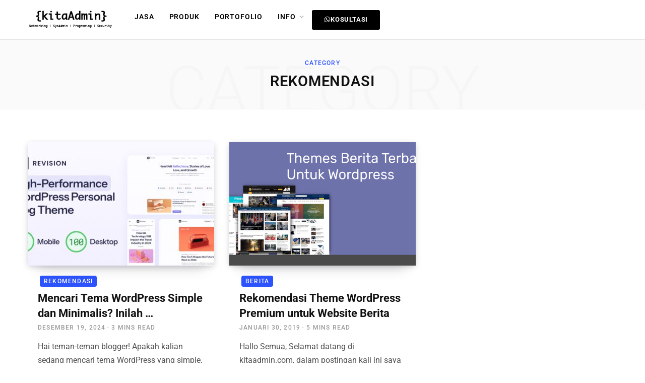

--- FILE ---
content_type: text/html; charset=UTF-8
request_url: https://kitaadmin.com/category/rekomendasi/
body_size: 15995
content:
<!DOCTYPE html><html lang="id"><head><meta charset="UTF-8"><link data-optimized="2" rel="stylesheet" href="https://kitaadmin.com/wp-content/litespeed/css/6d52e0bd34d166a08a219b6b4e7d0ceb.css?ver=ad1d2" /><meta name="viewport" content="width=device-width, initial-scale=1.0, viewport-fit=cover" /><meta name='robots' content='index, follow, max-image-preview:large, max-snippet:-1, max-video-preview:-1' />
 <script type="text/javascript" id="google_gtagjs-js-consent-mode-data-layer">/*  */
window.dataLayer = window.dataLayer || [];function gtag(){dataLayer.push(arguments);}
gtag('consent', 'default', {"ad_personalization":"denied","ad_storage":"denied","ad_user_data":"denied","analytics_storage":"denied","functionality_storage":"denied","security_storage":"denied","personalization_storage":"denied","region":["AT","BE","BG","CH","CY","CZ","DE","DK","EE","ES","FI","FR","GB","GR","HR","HU","IE","IS","IT","LI","LT","LU","LV","MT","NL","NO","PL","PT","RO","SE","SI","SK"],"wait_for_update":500});
window._googlesitekitConsentCategoryMap = {"statistics":["analytics_storage"],"marketing":["ad_storage","ad_user_data","ad_personalization"],"functional":["functionality_storage","security_storage"],"preferences":["personalization_storage"]};
window._googlesitekitConsents = {"ad_personalization":"denied","ad_storage":"denied","ad_user_data":"denied","analytics_storage":"denied","functionality_storage":"denied","security_storage":"denied","personalization_storage":"denied","region":["AT","BE","BG","CH","CY","CZ","DE","DK","EE","ES","FI","FR","GB","GR","HR","HU","IE","IS","IT","LI","LT","LU","LV","MT","NL","NO","PL","PT","RO","SE","SI","SK"],"wait_for_update":500};
/*  */</script> <title>Rekomendasi Archives - KitaAdmin</title><link rel="canonical" href="https://kitaadmin.com/category/rekomendasi/" /><meta property="og:locale" content="id_ID" /><meta property="og:type" content="article" /><meta property="og:title" content="Rekomendasi Archives - KitaAdmin" /><meta property="og:url" content="https://kitaadmin.com/category/rekomendasi/" /><meta property="og:site_name" content="KitaAdmin" /><meta name="twitter:card" content="summary_large_image" /><meta name="twitter:site" content="@kitaadmin" /> <script type="application/ld+json" class="yoast-schema-graph">{"@context":"https://schema.org","@graph":[{"@type":"CollectionPage","@id":"https://kitaadmin.com/category/rekomendasi/","url":"https://kitaadmin.com/category/rekomendasi/","name":"Rekomendasi Archives - KitaAdmin","isPartOf":{"@id":"https://kitaadmin.com/#website"},"primaryImageOfPage":{"@id":"https://kitaadmin.com/category/rekomendasi/#primaryimage"},"image":{"@id":"https://kitaadmin.com/category/rekomendasi/#primaryimage"},"thumbnailUrl":"https://kitaadmin.com/wp-content/uploads/2024/12/00_preview.__large_preview.jpg","breadcrumb":{"@id":"https://kitaadmin.com/category/rekomendasi/#breadcrumb"},"inLanguage":"id"},{"@type":"ImageObject","inLanguage":"id","@id":"https://kitaadmin.com/category/rekomendasi/#primaryimage","url":"https://kitaadmin.com/wp-content/uploads/2024/12/00_preview.__large_preview.jpg","contentUrl":"https://kitaadmin.com/wp-content/uploads/2024/12/00_preview.__large_preview.jpg","width":590,"height":300},{"@type":"BreadcrumbList","@id":"https://kitaadmin.com/category/rekomendasi/#breadcrumb","itemListElement":[{"@type":"ListItem","position":1,"name":"Home","item":"https://kitaadmin.com/"},{"@type":"ListItem","position":2,"name":"Rekomendasi"}]},{"@type":"WebSite","@id":"https://kitaadmin.com/#website","url":"https://kitaadmin.com/","name":"KitaAdmin","description":"Tempat Belajar dan Berbagi Catatan","publisher":{"@id":"https://kitaadmin.com/#organization"},"potentialAction":[{"@type":"SearchAction","target":{"@type":"EntryPoint","urlTemplate":"https://kitaadmin.com/?s={search_term_string}"},"query-input":{"@type":"PropertyValueSpecification","valueRequired":true,"valueName":"search_term_string"}}],"inLanguage":"id"},{"@type":"Organization","@id":"https://kitaadmin.com/#organization","name":"KitaAdmin","url":"https://kitaadmin.com/","logo":{"@type":"ImageObject","inLanguage":"id","@id":"https://kitaadmin.com/#/schema/logo/image/","url":"https://kitaadmin.com/wp-content/uploads/2023/01/image.png","contentUrl":"https://kitaadmin.com/wp-content/uploads/2023/01/image.png","width":250,"height":80,"caption":"KitaAdmin"},"image":{"@id":"https://kitaadmin.com/#/schema/logo/image/"},"sameAs":["https://web.facebook.com/kit4dmin/","https://x.com/kitaadmin"]}]}</script> <link rel='dns-prefetch' href='//www.googletagmanager.com' /><link rel='dns-prefetch' href='//fonts.googleapis.com' /><link rel="alternate" type="application/rss+xml" title="KitaAdmin &raquo; Feed" href="https://kitaadmin.com/feed/" /><link rel="alternate" type="application/rss+xml" title="KitaAdmin &raquo; Umpan Komentar" href="https://kitaadmin.com/comments/feed/" /><link rel="alternate" type="application/rss+xml" title="KitaAdmin &raquo; Rekomendasi Umpan Kategori" href="https://kitaadmin.com/category/rekomendasi/feed/" /> <script data-optimized="1" type="text/javascript">window._wpemojiSettings={"baseUrl":"https:\/\/s.w.org\/images\/core\/emoji\/16.0.1\/72x72\/","ext":".png","svgUrl":"https:\/\/s.w.org\/images\/core\/emoji\/16.0.1\/svg\/","svgExt":".svg","source":{"concatemoji":"https:\/\/kitaadmin.com\/wp-includes\/js\/wp-emoji-release.min.js?ver=6.8.3"}};
/*! This file is auto-generated */
!function(s,n){var o,i,e;function c(e){try{var t={supportTests:e,timestamp:(new Date).valueOf()};sessionStorage.setItem(o,JSON.stringify(t))}catch(e){}}function p(e,t,n){e.clearRect(0,0,e.canvas.width,e.canvas.height),e.fillText(t,0,0);var t=new Uint32Array(e.getImageData(0,0,e.canvas.width,e.canvas.height).data),a=(e.clearRect(0,0,e.canvas.width,e.canvas.height),e.fillText(n,0,0),new Uint32Array(e.getImageData(0,0,e.canvas.width,e.canvas.height).data));return t.every(function(e,t){return e===a[t]})}function u(e,t){e.clearRect(0,0,e.canvas.width,e.canvas.height),e.fillText(t,0,0);for(var n=e.getImageData(16,16,1,1),a=0;a<n.data.length;a++)if(0!==n.data[a])return!1;return!0}function f(e,t,n,a){switch(t){case"flag":return n(e,"\ud83c\udff3\ufe0f\u200d\u26a7\ufe0f","\ud83c\udff3\ufe0f\u200b\u26a7\ufe0f")?!1:!n(e,"\ud83c\udde8\ud83c\uddf6","\ud83c\udde8\u200b\ud83c\uddf6")&&!n(e,"\ud83c\udff4\udb40\udc67\udb40\udc62\udb40\udc65\udb40\udc6e\udb40\udc67\udb40\udc7f","\ud83c\udff4\u200b\udb40\udc67\u200b\udb40\udc62\u200b\udb40\udc65\u200b\udb40\udc6e\u200b\udb40\udc67\u200b\udb40\udc7f");case"emoji":return!a(e,"\ud83e\udedf")}return!1}function g(e,t,n,a){var r="undefined"!=typeof WorkerGlobalScope&&self instanceof WorkerGlobalScope?new OffscreenCanvas(300,150):s.createElement("canvas"),o=r.getContext("2d",{willReadFrequently:!0}),i=(o.textBaseline="top",o.font="600 32px Arial",{});return e.forEach(function(e){i[e]=t(o,e,n,a)}),i}function t(e){var t=s.createElement("script");t.src=e,t.defer=!0,s.head.appendChild(t)}"undefined"!=typeof Promise&&(o="wpEmojiSettingsSupports",i=["flag","emoji"],n.supports={everything:!0,everythingExceptFlag:!0},e=new Promise(function(e){s.addEventListener("DOMContentLoaded",e,{once:!0})}),new Promise(function(t){var n=function(){try{var e=JSON.parse(sessionStorage.getItem(o));if("object"==typeof e&&"number"==typeof e.timestamp&&(new Date).valueOf()<e.timestamp+604800&&"object"==typeof e.supportTests)return e.supportTests}catch(e){}return null}();if(!n){if("undefined"!=typeof Worker&&"undefined"!=typeof OffscreenCanvas&&"undefined"!=typeof URL&&URL.createObjectURL&&"undefined"!=typeof Blob)try{var e="postMessage("+g.toString()+"("+[JSON.stringify(i),f.toString(),p.toString(),u.toString()].join(",")+"));",a=new Blob([e],{type:"text/javascript"}),r=new Worker(URL.createObjectURL(a),{name:"wpTestEmojiSupports"});return void(r.onmessage=function(e){c(n=e.data),r.terminate(),t(n)})}catch(e){}c(n=g(i,f,p,u))}t(n)}).then(function(e){for(var t in e)n.supports[t]=e[t],n.supports.everything=n.supports.everything&&n.supports[t],"flag"!==t&&(n.supports.everythingExceptFlag=n.supports.everythingExceptFlag&&n.supports[t]);n.supports.everythingExceptFlag=n.supports.everythingExceptFlag&&!n.supports.flag,n.DOMReady=!1,n.readyCallback=function(){n.DOMReady=!0}}).then(function(){return e}).then(function(){var e;n.supports.everything||(n.readyCallback(),(e=n.source||{}).concatemoji?t(e.concatemoji):e.wpemoji&&e.twemoji&&(t(e.twemoji),t(e.wpemoji)))}))}((window,document),window._wpemojiSettings)</script> <link rel="preconnect" href="https://fonts.gstatic.com/" crossorigin><script data-optimized="1" type="text/javascript" id="sgr-js-extra">var sgr={"sgr_site_key":"6Le-jDMkAAAAAMrADGXspJcvIq-M6aU4ATV0TRhi"}</script> <script data-optimized="1" type="text/javascript" src="https://kitaadmin.com/wp-content/litespeed/js/94c73384460212735048c86fee13240e.js?ver=19961" id="sgr-js"></script> <script data-optimized="1" type="text/javascript" src="https://kitaadmin.com/wp-content/litespeed/js/8ab41ce0852d0cd51ee73c64e30fa512.js?ver=1ff5d" id="lazysizes-js"></script> <script type="text/javascript" src="https://kitaadmin.com/wp-includes/js/jquery/jquery.min.js?ver=3.7.1" id="jquery-core-js"></script> <script data-optimized="1" type="text/javascript" src="https://kitaadmin.com/wp-content/litespeed/js/dda5cdf28fc7b4f28a400589f43ed872.js?ver=1c17c" id="jquery-migrate-js"></script>  <script type="text/javascript" src="https://www.googletagmanager.com/gtag/js?id=GT-MQJQ3JP" id="google_gtagjs-js" async></script> <script type="text/javascript" id="google_gtagjs-js-after">/*  */
window.dataLayer = window.dataLayer || [];function gtag(){dataLayer.push(arguments);}
gtag("set","linker",{"domains":["kitaadmin.com"]});
gtag("js", new Date());
gtag("set", "developer_id.dZTNiMT", true);
gtag("config", "GT-MQJQ3JP");
/*  */</script> <link rel="https://api.w.org/" href="https://kitaadmin.com/wp-json/" /><link rel="alternate" title="JSON" type="application/json" href="https://kitaadmin.com/wp-json/wp/v2/categories/87" /><link rel="EditURI" type="application/rsd+xml" title="RSD" href="https://kitaadmin.com/xmlrpc.php?rsd" /><meta name="generator" content="WordPress 6.8.3" /><meta name="generator" content="Site Kit by Google 1.144.0" /><script>var Sphere_Plugin={"ajaxurl":"https:\/\/kitaadmin.com\/wp-admin\/admin-ajax.php"}</script><meta name="generator" content="Elementor 3.26.3; features: e_font_icon_svg, additional_custom_breakpoints, e_element_cache; settings: css_print_method-external, google_font-enabled, font_display-swap"><link rel="icon" href="https://kitaadmin.com/wp-content/uploads/2023/01/308190454_183370317588359_4123362333002083242_n-150x150.png" sizes="32x32" /><link rel="icon" href="https://kitaadmin.com/wp-content/uploads/2023/01/308190454_183370317588359_4123362333002083242_n-300x300.png" sizes="192x192" /><link rel="apple-touch-icon" href="https://kitaadmin.com/wp-content/uploads/2023/01/308190454_183370317588359_4123362333002083242_n-300x300.png" /><meta name="msapplication-TileImage" content="https://kitaadmin.com/wp-content/uploads/2023/01/308190454_183370317588359_4123362333002083242_n-300x300.png" /></head><body class="archive category category-rekomendasi category-87 wp-custom-logo wp-theme-contentberg wp-child-theme-contentberg-child  lazy-normal no-sidebar has-lb jet-mega-menu-location elementor-default elementor-kit-5232"><div data-elementor-type="header" data-elementor-id="5242" class="elementor elementor-5242 elementor-location-header" data-elementor-post-type="elementor_library"><div class="elementor-element elementor-element-f4980d2 elementor-hidden-mobile e-flex e-con-boxed e-con e-parent" data-id="f4980d2" data-element_type="container" data-settings="{&quot;background_background&quot;:&quot;classic&quot;}"><div class="e-con-inner"><div class="elementor-element elementor-element-5c0914c e-con-full e-flex e-con e-child" data-id="5c0914c" data-element_type="container"><div class="elementor-element elementor-element-cc8dd8e elementor-widget elementor-widget-theme-site-logo elementor-widget-image" data-id="cc8dd8e" data-element_type="widget" data-widget_type="theme-site-logo.default"><div class="elementor-widget-container">
<a href="https://kitaadmin.com">
<img width="250" height="80" src="https://kitaadmin.com/wp-content/uploads/2023/01/image.png" class="attachment-full size-full wp-image-3854 lazyload" alt="" />				</a></div></div></div><div class="elementor-element elementor-element-4c080a8 e-con-full e-flex e-con e-child" data-id="4c080a8" data-element_type="container"><div class="elementor-element elementor-element-4902f73 elementor-widget elementor-widget-shortcode" data-id="4902f73" data-element_type="widget" data-widget_type="shortcode.default"><div class="elementor-widget-container"><div class="elementor-shortcode"><div class="navigation-wrap"><nav class="navigation inline light" data-sticky-bar="smart"><div class="menu-utama-container"><ul id="menu-utama" class="menu"><li id="menu-item-5431" class="menu-item menu-item-type-post_type menu-item-object-page menu-item-5431"><a href="https://kitaadmin.com/jasa/">Jasa</a></li><li id="menu-item-5433" class="menu-item menu-item-type-post_type menu-item-object-page menu-item-5433"><a href="https://kitaadmin.com/produk/">Produk</a></li><li id="menu-item-5432" class="menu-item menu-item-type-post_type menu-item-object-page menu-item-5432"><a href="https://kitaadmin.com/portofolio/">Portofolio</a></li><li id="menu-item-5312" class="menu-item menu-item-type-custom menu-item-object-custom menu-item-has-children menu-item-5312"><a href="#">Info</a><ul class="sub-menu"><li id="menu-item-4851" class="menu-item menu-item-type-post_type menu-item-object-page menu-item-4851"><a href="https://kitaadmin.com/contact-us/">Contact Us</a></li><li id="menu-item-4852" class="menu-item menu-item-type-post_type menu-item-object-page menu-item-4852"><a href="https://kitaadmin.com/about-us/">About Us</a></li></ul></li><li class="nav-icons"></li></ul></div></nav></div></div></div></div><div class="elementor-element elementor-element-c21a5d2 elementor-widget elementor-widget-button" data-id="c21a5d2" data-element_type="widget" data-widget_type="button.default"><div class="elementor-widget-container"><div class="elementor-button-wrapper">
<a class="elementor-button elementor-button-link elementor-size-sm" href="https://wa.me/6281212833425">
<span class="elementor-button-content-wrapper">
<span class="elementor-button-icon">
<svg aria-hidden="true" class="e-font-icon-svg e-fab-whatsapp" viewBox="0 0 448 512" xmlns="http://www.w3.org/2000/svg"><path d="M380.9 97.1C339 55.1 283.2 32 223.9 32c-122.4 0-222 99.6-222 222 0 39.1 10.2 77.3 29.6 111L0 480l117.7-30.9c32.4 17.7 68.9 27 106.1 27h.1c122.3 0 224.1-99.6 224.1-222 0-59.3-25.2-115-67.1-157zm-157 341.6c-33.2 0-65.7-8.9-94-25.7l-6.7-4-69.8 18.3L72 359.2l-4.4-7c-18.5-29.4-28.2-63.3-28.2-98.2 0-101.7 82.8-184.5 184.6-184.5 49.3 0 95.6 19.2 130.4 54.1 34.8 34.9 56.2 81.2 56.1 130.5 0 101.8-84.9 184.6-186.6 184.6zm101.2-138.2c-5.5-2.8-32.8-16.2-37.9-18-5.1-1.9-8.8-2.8-12.5 2.8-3.7 5.6-14.3 18-17.6 21.8-3.2 3.7-6.5 4.2-12 1.4-32.6-16.3-54-29.1-75.5-66-5.7-9.8 5.7-9.1 16.3-30.3 1.8-3.7.9-6.9-.5-9.7-1.4-2.8-12.5-30.1-17.1-41.2-4.5-10.8-9.1-9.3-12.5-9.5-3.2-.2-6.9-.2-10.6-.2-3.7 0-9.7 1.4-14.8 6.9-5.1 5.6-19.4 19-19.4 46.3 0 27.3 19.9 53.7 22.6 57.4 2.8 3.7 39.1 59.7 94.8 83.8 35.2 15.2 49 16.5 66.6 13.9 10.7-1.6 32.8-13.4 37.4-26.4 4.6-13 4.6-24.1 3.2-26.4-1.3-2.5-5-3.9-10.5-6.6z"></path></svg>			</span>
<span class="elementor-button-text">Kosultasi</span>
</span>
</a></div></div></div></div></div></div><div class="elementor-element elementor-element-9948158 elementor-hidden-desktop elementor-hidden-tablet e-flex e-con-boxed e-con e-parent" data-id="9948158" data-element_type="container"><div class="e-con-inner"><div class="elementor-element elementor-element-b1b137c e-con-full e-flex e-con e-child" data-id="b1b137c" data-element_type="container"><div class="elementor-element elementor-element-3e71c11 elementor-widget elementor-widget-image" data-id="3e71c11" data-element_type="widget" data-widget_type="image.default"><div class="elementor-widget-container">
<a href="/">
<img width="150" height="40" src="https://kitaadmin.com/wp-content/uploads/2024/12/logo-3.png" class="attachment-large size-large wp-image-5272 lazyload" alt="" />								</a></div></div></div><div class="elementor-element elementor-element-cffe9d6 e-con-full e-flex e-con e-child" data-id="cffe9d6" data-element_type="container"><div class="elementor-element elementor-element-6d44d7c elementor-view-default elementor-widget elementor-widget-icon" data-id="6d44d7c" data-element_type="widget" data-widget_type="icon.default"><div class="elementor-widget-container"><div class="elementor-icon-wrapper">
<a class="elementor-icon" href="#elementor-action%3Aaction%3Dpopup%3Aopen%26settings%3DeyJpZCI6IjUyMzUiLCJ0b2dnbGUiOmZhbHNlfQ%3D%3D">
<svg aria-hidden="true" class="e-font-icon-svg e-fas-bars" viewBox="0 0 448 512" xmlns="http://www.w3.org/2000/svg"><path d="M16 132h416c8.837 0 16-7.163 16-16V76c0-8.837-7.163-16-16-16H16C7.163 60 0 67.163 0 76v40c0 8.837 7.163 16 16 16zm0 160h416c8.837 0 16-7.163 16-16v-40c0-8.837-7.163-16-16-16H16c-8.837 0-16 7.163-16 16v40c0 8.837 7.163 16 16 16zm0 160h416c8.837 0 16-7.163 16-16v-40c0-8.837-7.163-16-16-16H16c-8.837 0-16 7.163-16 16v40c0 8.837 7.163 16 16 16z"></path></svg>			</a></div></div></div></div></div></div><div class="elementor-element elementor-element-00c2079 elementor-hidden-desktop elementor-hidden-tablet e-flex e-con-boxed e-con e-parent" data-id="00c2079" data-element_type="container" data-settings="{&quot;background_background&quot;:&quot;classic&quot;}"><div class="e-con-inner"><div class="elementor-element elementor-element-2039920 elementor-widget elementor-widget-button" data-id="2039920" data-element_type="widget" data-widget_type="button.default"><div class="elementor-widget-container"><div class="elementor-button-wrapper">
<a class="elementor-button elementor-button-link elementor-size-sm" href="https://kitaadmin.com/jasa/">
<span class="elementor-button-content-wrapper">
<span class="elementor-button-icon">
<svg aria-hidden="true" class="e-font-icon-svg e-fas-user-cog" viewBox="0 0 640 512" xmlns="http://www.w3.org/2000/svg"><path d="M610.5 373.3c2.6-14.1 2.6-28.5 0-42.6l25.8-14.9c3-1.7 4.3-5.2 3.3-8.5-6.7-21.6-18.2-41.2-33.2-57.4-2.3-2.5-6-3.1-9-1.4l-25.8 14.9c-10.9-9.3-23.4-16.5-36.9-21.3v-29.8c0-3.4-2.4-6.4-5.7-7.1-22.3-5-45-4.8-66.2 0-3.3.7-5.7 3.7-5.7 7.1v29.8c-13.5 4.8-26 12-36.9 21.3l-25.8-14.9c-2.9-1.7-6.7-1.1-9 1.4-15 16.2-26.5 35.8-33.2 57.4-1 3.3.4 6.8 3.3 8.5l25.8 14.9c-2.6 14.1-2.6 28.5 0 42.6l-25.8 14.9c-3 1.7-4.3 5.2-3.3 8.5 6.7 21.6 18.2 41.1 33.2 57.4 2.3 2.5 6 3.1 9 1.4l25.8-14.9c10.9 9.3 23.4 16.5 36.9 21.3v29.8c0 3.4 2.4 6.4 5.7 7.1 22.3 5 45 4.8 66.2 0 3.3-.7 5.7-3.7 5.7-7.1v-29.8c13.5-4.8 26-12 36.9-21.3l25.8 14.9c2.9 1.7 6.7 1.1 9-1.4 15-16.2 26.5-35.8 33.2-57.4 1-3.3-.4-6.8-3.3-8.5l-25.8-14.9zM496 400.5c-26.8 0-48.5-21.8-48.5-48.5s21.8-48.5 48.5-48.5 48.5 21.8 48.5 48.5-21.7 48.5-48.5 48.5zM224 256c70.7 0 128-57.3 128-128S294.7 0 224 0 96 57.3 96 128s57.3 128 128 128zm201.2 226.5c-2.3-1.2-4.6-2.6-6.8-3.9l-7.9 4.6c-6 3.4-12.8 5.3-19.6 5.3-10.9 0-21.4-4.6-28.9-12.6-18.3-19.8-32.3-43.9-40.2-69.6-5.5-17.7 1.9-36.4 17.9-45.7l7.9-4.6c-.1-2.6-.1-5.2 0-7.8l-7.9-4.6c-16-9.2-23.4-28-17.9-45.7.9-2.9 2.2-5.8 3.2-8.7-3.8-.3-7.5-1.2-11.4-1.2h-16.7c-22.2 10.2-46.9 16-72.9 16s-50.6-5.8-72.9-16h-16.7C60.2 288 0 348.2 0 422.4V464c0 26.5 21.5 48 48 48h352c10.1 0 19.5-3.2 27.2-8.5-1.2-3.8-2-7.7-2-11.8v-9.2z"></path></svg>			</span>
<span class="elementor-button-text">Jasa</span>
</span>
</a></div></div></div><div class="elementor-element elementor-element-5478e04 elementor-widget elementor-widget-button" data-id="5478e04" data-element_type="widget" data-widget_type="button.default"><div class="elementor-widget-container"><div class="elementor-button-wrapper">
<a class="elementor-button elementor-button-link elementor-size-sm" href="https://kitaadmin.com/produk/">
<span class="elementor-button-content-wrapper">
<span class="elementor-button-icon">
<svg aria-hidden="true" class="e-font-icon-svg e-far-thumbs-up" viewBox="0 0 512 512" xmlns="http://www.w3.org/2000/svg"><path d="M466.27 286.69C475.04 271.84 480 256 480 236.85c0-44.015-37.218-85.58-85.82-85.58H357.7c4.92-12.81 8.85-28.13 8.85-46.54C366.55 31.936 328.86 0 271.28 0c-61.607 0-58.093 94.933-71.76 108.6-22.747 22.747-49.615 66.447-68.76 83.4H32c-17.673 0-32 14.327-32 32v240c0 17.673 14.327 32 32 32h64c14.893 0 27.408-10.174 30.978-23.95 44.509 1.001 75.06 39.94 177.802 39.94 7.22 0 15.22.01 22.22.01 77.117 0 111.986-39.423 112.94-95.33 13.319-18.425 20.299-43.122 17.34-66.99 9.854-18.452 13.664-40.343 8.99-62.99zm-61.75 53.83c12.56 21.13 1.26 49.41-13.94 57.57 7.7 48.78-17.608 65.9-53.12 65.9h-37.82c-71.639 0-118.029-37.82-171.64-37.82V240h10.92c28.36 0 67.98-70.89 94.54-97.46 28.36-28.36 18.91-75.63 37.82-94.54 47.27 0 47.27 32.98 47.27 56.73 0 39.17-28.36 56.72-28.36 94.54h103.99c21.11 0 37.73 18.91 37.82 37.82.09 18.9-12.82 37.81-22.27 37.81 13.489 14.555 16.371 45.236-5.21 65.62zM88 432c0 13.255-10.745 24-24 24s-24-10.745-24-24 10.745-24 24-24 24 10.745 24 24z"></path></svg>			</span>
<span class="elementor-button-text">Produk</span>
</span>
</a></div></div></div><div class="elementor-element elementor-element-ed0f4e1 elementor-widget elementor-widget-button" data-id="ed0f4e1" data-element_type="widget" data-widget_type="button.default"><div class="elementor-widget-container"><div class="elementor-button-wrapper">
<a class="elementor-button elementor-button-link elementor-size-sm" href="https://kitaadmin.com/produk/">
<span class="elementor-button-content-wrapper">
<span class="elementor-button-icon">
<svg aria-hidden="true" class="e-font-icon-svg e-far-clone" viewBox="0 0 512 512" xmlns="http://www.w3.org/2000/svg"><path d="M464 0H144c-26.51 0-48 21.49-48 48v48H48c-26.51 0-48 21.49-48 48v320c0 26.51 21.49 48 48 48h320c26.51 0 48-21.49 48-48v-48h48c26.51 0 48-21.49 48-48V48c0-26.51-21.49-48-48-48zM362 464H54a6 6 0 0 1-6-6V150a6 6 0 0 1 6-6h42v224c0 26.51 21.49 48 48 48h224v42a6 6 0 0 1-6 6zm96-96H150a6 6 0 0 1-6-6V54a6 6 0 0 1 6-6h308a6 6 0 0 1 6 6v308a6 6 0 0 1-6 6z"></path></svg>			</span>
<span class="elementor-button-text">Portofolio</span>
</span>
</a></div></div></div><div class="elementor-element elementor-element-2185f9a elementor-widget elementor-widget-button" data-id="2185f9a" data-element_type="widget" data-widget_type="button.default"><div class="elementor-widget-container"><div class="elementor-button-wrapper">
<a class="elementor-button elementor-button-link elementor-size-sm" href="https://wa.me/6281212833425">
<span class="elementor-button-content-wrapper">
<span class="elementor-button-icon">
<svg aria-hidden="true" class="e-font-icon-svg e-fab-whatsapp" viewBox="0 0 448 512" xmlns="http://www.w3.org/2000/svg"><path d="M380.9 97.1C339 55.1 283.2 32 223.9 32c-122.4 0-222 99.6-222 222 0 39.1 10.2 77.3 29.6 111L0 480l117.7-30.9c32.4 17.7 68.9 27 106.1 27h.1c122.3 0 224.1-99.6 224.1-222 0-59.3-25.2-115-67.1-157zm-157 341.6c-33.2 0-65.7-8.9-94-25.7l-6.7-4-69.8 18.3L72 359.2l-4.4-7c-18.5-29.4-28.2-63.3-28.2-98.2 0-101.7 82.8-184.5 184.6-184.5 49.3 0 95.6 19.2 130.4 54.1 34.8 34.9 56.2 81.2 56.1 130.5 0 101.8-84.9 184.6-186.6 184.6zm101.2-138.2c-5.5-2.8-32.8-16.2-37.9-18-5.1-1.9-8.8-2.8-12.5 2.8-3.7 5.6-14.3 18-17.6 21.8-3.2 3.7-6.5 4.2-12 1.4-32.6-16.3-54-29.1-75.5-66-5.7-9.8 5.7-9.1 16.3-30.3 1.8-3.7.9-6.9-.5-9.7-1.4-2.8-12.5-30.1-17.1-41.2-4.5-10.8-9.1-9.3-12.5-9.5-3.2-.2-6.9-.2-10.6-.2-3.7 0-9.7 1.4-14.8 6.9-5.1 5.6-19.4 19-19.4 46.3 0 27.3 19.9 53.7 22.6 57.4 2.8 3.7 39.1 59.7 94.8 83.8 35.2 15.2 49 16.5 66.6 13.9 10.7-1.6 32.8-13.4 37.4-26.4 4.6-13 4.6-24.1 3.2-26.4-1.3-2.5-5-3.9-10.5-6.6z"></path></svg>			</span>
<span class="elementor-button-text">Kosultasi</span>
</span>
</a></div></div></div></div></div></div><div class="archive-head">
<span class="sub-title">Category</span><h2 class="title">Rekomendasi</h2>
<i class="background">Category</i></div><div class="main wrap"><div class="ts-row cf"><div class="col-8 main-content cf"><div class="posts-dynamic posts-container ts-row grid count-0 grid-cols-3"><div class="posts-wrap"><div class="col-4"><article id="post-4962" class="grid-post post-4962 post type-post status-publish format-standard has-post-thumbnail category-rekomendasi category-wordpress has-excerpt"><div class="post-header cf"><div class="post-thumb">
<a href="https://kitaadmin.com/mencari-tema-wordpress-simple-dan-minimalis-inilah-rekomendasinya-2025/" class="image-link">
<img fetchpriority="high" width="370" height="245" src="data:image/svg+xml,%3Csvg%20viewBox%3D%270%200%20370%20245%27%20xmlns%3D%27http%3A%2F%2Fwww.w3.org%2F2000%2Fsvg%27%3E%3C%2Fsvg%3E" class="attachment-contentberg-grid size-contentberg-grid lazyload wp-post-image" alt="" title="Mencari Tema WordPress Simple dan Minimalis? Inilah Rekomendasinya! (2025)" decoding="async" data-srcset="https://kitaadmin.com/wp-content/uploads/2024/12/00_preview.__large_preview-370x245.jpg 370w, https://kitaadmin.com/wp-content/uploads/2024/12/00_preview.__large_preview-270x180.jpg 270w" data-src="https://kitaadmin.com/wp-content/uploads/2024/12/00_preview.__large_preview-370x245.jpg" data-sizes="(max-width: 370px) 100vw, 370px" />
</a></div><div class="meta-title"><div class="post-meta post-meta-b">
<span class="post-cat">
<span class="text-in">In</span>
<a href="https://kitaadmin.com/category/rekomendasi/" class="category">Rekomendasi</a></span><h2 class="post-title-alt">
<a href="https://kitaadmin.com/mencari-tema-wordpress-simple-dan-minimalis-inilah-rekomendasinya-2025/">Mencari Tema WordPress Simple dan Minimalis? Inilah Rekomendasinya! (2025)</a></h2><div class="below">
<a href="https://kitaadmin.com/mencari-tema-wordpress-simple-dan-minimalis-inilah-rekomendasinya-2025/" class="meta-item date-link"><time class="post-date" datetime="2024-12-19T14:35:40+07:00">Desember 19, 2024</time></a><span class="meta-sep"></span>
<span class="meta-item read-time">3 Mins Read</span></div></div></div></div><div class="post-content post-excerpt cf"><p>Hai teman-teman blogger! Apakah kalian sedang mencari tema WordPress yang simple, minimalis tapi tetap mampu menarik perhatian pembaca? Kalau iya,&hellip;</p></div></article></div><div class="col-4"><article id="post-3685" class="grid-post post-3685 post type-post status-publish format-standard has-post-thumbnail category-berita category-rekomendasi category-review category-terbaik category-themes category-wordpress has-excerpt"><div class="post-header cf"><div class="post-thumb">
<a href="https://kitaadmin.com/rekomendasi-theme-wordpress-premium-untuk-website-berita/" class="image-link">
<img loading="lazy" width="370" height="245" src="data:image/svg+xml,%3Csvg%20viewBox%3D%270%200%20370%20245%27%20xmlns%3D%27http%3A%2F%2Fwww.w3.org%2F2000%2Fsvg%27%3E%3C%2Fsvg%3E" class="attachment-contentberg-grid size-contentberg-grid lazyload wp-post-image" alt="" title="Rekomendasi Theme WordPress Premium untuk Website Berita" decoding="async" data-srcset="https://kitaadmin.com/wp-content/uploads/2019/01/theme-berita-terbaik-370x245.png 370w, https://kitaadmin.com/wp-content/uploads/2019/01/theme-berita-terbaik-270x180.png 270w" data-src="https://kitaadmin.com/wp-content/uploads/2019/01/theme-berita-terbaik-370x245.png" data-sizes="(max-width: 370px) 100vw, 370px" />
</a></div><div class="meta-title"><div class="post-meta post-meta-b">
<span class="post-cat">
<span class="text-in">In</span>
<a href="https://kitaadmin.com/category/berita/" class="category">Berita</a></span><h2 class="post-title-alt">
<a href="https://kitaadmin.com/rekomendasi-theme-wordpress-premium-untuk-website-berita/">Rekomendasi Theme WordPress Premium untuk Website Berita</a></h2><div class="below">
<a href="https://kitaadmin.com/rekomendasi-theme-wordpress-premium-untuk-website-berita/" class="meta-item date-link"><time class="post-date" datetime="2019-01-30T03:04:00+07:00">Januari 30, 2019</time></a><span class="meta-sep"></span>
<span class="meta-item read-time">5 Mins Read</span></div></div></div></div><div class="post-content post-excerpt cf"><p>Hallo Semua, Selamat datang di kitaadmin.com, dalam postingan kali ini saya akan membagikan atau memberikan referensi themes wordpress untuk webiste&hellip;</p></div></article></div></div></div><nav class="main-pagination number"></nav></div></div></div><div data-elementor-type="footer" data-elementor-id="5307" class="elementor elementor-5307 elementor-location-footer" data-elementor-post-type="elementor_library"><div class="elementor-element elementor-element-d95b313 e-flex e-con-boxed e-con e-parent" data-id="d95b313" data-element_type="container" data-settings="{&quot;background_background&quot;:&quot;classic&quot;}"><div class="e-con-inner"><div class="elementor-element elementor-element-6cf9d48 elementor-widget elementor-widget-heading" data-id="6cf9d48" data-element_type="widget" data-widget_type="heading.default"><div class="elementor-widget-container"><p class="elementor-heading-title elementor-size-default">&copy; 2025. KITAADMIN.COM</p></div></div></div></div></div> <script type="speculationrules">{"prefetch":[{"source":"document","where":{"and":[{"href_matches":"\/*"},{"not":{"href_matches":["\/wp-*.php","\/wp-admin\/*","\/wp-content\/uploads\/*","\/wp-content\/*","\/wp-content\/plugins\/*","\/wp-content\/themes\/contentberg-child\/*","\/wp-content\/themes\/contentberg\/*","\/*\\?(.+)"]}},{"not":{"selector_matches":"a[rel~=\"nofollow\"]"}},{"not":{"selector_matches":".no-prefetch, .no-prefetch a"}}]},"eagerness":"conservative"}]}</script> <script type="text/x-template" id="mobile-menu-item-template"><li
	:id="'jet-mobile-menu-item-'+itemDataObject.itemId"
	:class="itemClasses"
>
	<div
		class="jet-mobile-menu__item-inner"
		tabindex="0"
		:aria-label="itemDataObject.name"
        aria-expanded="false"
		v-on:click="itemSubHandler"
		v-on:keyup.enter="itemSubHandler"
	>
		<a
			:class="itemLinkClasses"
			:href="itemDataObject.url"
			:rel="itemDataObject.xfn"
			:title="itemDataObject.attrTitle"
			:target="itemDataObject.target"
		>
			<div class="jet-menu-item-wrapper">
				<div
					class="jet-menu-icon"
					v-if="isIconVisible"
					v-html="itemIconHtml"
				></div>
				<div class="jet-menu-name">
					<span
						class="jet-menu-label"
						v-if="isLabelVisible"
						v-html="itemDataObject.name"
					></span>
					<small
						class="jet-menu-desc"
						v-if="isDescVisible"
						v-html="itemDataObject.description"
					></small>
				</div>
				<div
					class="jet-menu-badge"
					v-if="isBadgeVisible"
				>
					<div class="jet-menu-badge__inner" v-html="itemDataObject.badgeContent"></div>
				</div>
			</div>
		</a>
		<span
			class="jet-dropdown-arrow"
			v-if="isSub && !templateLoadStatus"
			v-html="dropdownIconHtml"
			v-on:click="markerSubHandler"
		>
		</span>
		<div
			class="jet-mobile-menu__template-loader"
			v-if="templateLoadStatus"
		>
			<svg xmlns:svg="http://www.w3.org/2000/svg" xmlns="http://www.w3.org/2000/svg" xmlns:xlink="http://www.w3.org/1999/xlink" version="1.0" width="24px" height="25px" viewBox="0 0 128 128" xml:space="preserve">
				<g>
					<linearGradient id="linear-gradient">
						<stop offset="0%" :stop-color="loaderColor" stop-opacity="0"/>
						<stop offset="100%" :stop-color="loaderColor" stop-opacity="1"/>
					</linearGradient>
				<path d="M63.85 0A63.85 63.85 0 1 1 0 63.85 63.85 63.85 0 0 1 63.85 0zm.65 19.5a44 44 0 1 1-44 44 44 44 0 0 1 44-44z" fill="url(#linear-gradient)" fill-rule="evenodd"/>
				<animateTransform attributeName="transform" type="rotate" from="0 64 64" to="360 64 64" dur="1080ms" repeatCount="indefinite"></animateTransform>
				</g>
			</svg>
		</div>
	</div>

	<transition name="menu-container-expand-animation">
		<mobile-menu-list
			v-if="isDropdownLayout && subDropdownVisible"
			:depth="depth+1"
			:children-object="itemDataObject.children"
		></mobile-menu-list>
	</transition>

</li></script> <script type="text/x-template" id="mobile-menu-list-template"><div
	class="jet-mobile-menu__list"
	role="navigation"
>
	<ul class="jet-mobile-menu__items">
		<mobile-menu-item
			v-for="(item, index) in childrenObject"
			:key="item.id"
			:item-data-object="item"
			:depth="depth"
		></mobile-menu-item>
	</ul>
</div></script> <script type="text/x-template" id="mobile-menu-template"><div
	:class="instanceClass"
	v-on:keyup.esc="escapeKeyHandler"
>
	<div
		class="jet-mobile-menu__toggle"
		role="button"
		ref="toggle"
		tabindex="0"
		aria-label="Open/Close Menu"
        aria-expanded="false"
		v-on:click="menuToggle"
		v-on:keyup.enter="menuToggle"
	>
		<div
			class="jet-mobile-menu__template-loader"
			v-if="toggleLoaderVisible"
		>
			<svg xmlns:svg="http://www.w3.org/2000/svg" xmlns="http://www.w3.org/2000/svg" xmlns:xlink="http://www.w3.org/1999/xlink" version="1.0" width="24px" height="25px" viewBox="0 0 128 128" xml:space="preserve">
				<g>
					<linearGradient id="linear-gradient">
						<stop offset="0%" :stop-color="loaderColor" stop-opacity="0"/>
						<stop offset="100%" :stop-color="loaderColor" stop-opacity="1"/>
					</linearGradient>
				<path d="M63.85 0A63.85 63.85 0 1 1 0 63.85 63.85 63.85 0 0 1 63.85 0zm.65 19.5a44 44 0 1 1-44 44 44 44 0 0 1 44-44z" fill="url(#linear-gradient)" fill-rule="evenodd"/>
				<animateTransform attributeName="transform" type="rotate" from="0 64 64" to="360 64 64" dur="1080ms" repeatCount="indefinite"></animateTransform>
				</g>
			</svg>
		</div>

		<div
			class="jet-mobile-menu__toggle-icon"
			v-if="!menuOpen && !toggleLoaderVisible"
			v-html="toggleClosedIcon"
		></div>
		<div
			class="jet-mobile-menu__toggle-icon"
			v-if="menuOpen && !toggleLoaderVisible"
			v-html="toggleOpenedIcon"
		></div>
		<span
			class="jet-mobile-menu__toggle-text"
			v-if="toggleText"
			v-html="toggleText"
		></span>

	</div>

	<transition name="cover-animation">
		<div
			class="jet-mobile-menu-cover"
			v-if="menuContainerVisible && coverVisible"
			v-on:click="closeMenu"
		></div>
	</transition>

	<transition :name="showAnimation">
		<div
			class="jet-mobile-menu__container"
			v-if="menuContainerVisible"
		>
			<div
				class="jet-mobile-menu__container-inner"
			>
				<div
					class="jet-mobile-menu__header-template"
					v-if="headerTemplateVisible"
				>
					<div
						class="jet-mobile-menu__header-template-content"
						ref="header-template-content"
						v-html="headerContent"
					></div>
				</div>

				<div
					class="jet-mobile-menu__controls"
				>
					<div
						class="jet-mobile-menu__breadcrumbs"
						v-if="isBreadcrumbs"
					>
						<div
							class="jet-mobile-menu__breadcrumb"
							v-for="(item, index) in breadcrumbsPathData"
							:key="index"
						>
							<div
								class="breadcrumb-label"
								v-on:click="breadcrumbHandle(index+1)"
								v-html="item"
							></div>
							<div
								class="breadcrumb-divider"
								v-html="breadcrumbIcon"
								v-if="(breadcrumbIcon && index !== breadcrumbsPathData.length-1)"
							></div>
						</div>
					</div>
					<div
						class="jet-mobile-menu__back"
						role="button"
						ref="back"
						tabindex="0"
						aria-label="Close Menu"
                        aria-expanded="false"
						v-if="!isBack && isClose"
						v-html="closeIcon"
						v-on:click="menuToggle"
						v-on:keyup.enter="menuToggle"
					></div>
					<div
						class="jet-mobile-menu__back"
						role="button"
						ref="back"
						tabindex="0"
						aria-label="Back to Prev Items"
                        aria-expanded="false"
						v-if="isBack"
						v-html="backIcon"
						v-on:click="goBack"
						v-on:keyup.enter="goBack"
					></div>
				</div>

				<div
					class="jet-mobile-menu__before-template"
					v-if="beforeTemplateVisible"
				>
					<div
						class="jet-mobile-menu__before-template-content"
						ref="before-template-content"
						v-html="beforeContent"
					></div>
				</div>

				<div
					class="jet-mobile-menu__body"
				>
					<transition :name="animation">
						<mobile-menu-list
							v-if="!templateVisible"
							:key="depth"
							:depth="depth"
							:children-object="itemsList"
						></mobile-menu-list>
						<div
							class="jet-mobile-menu__template"
							ref="template-content"
							v-if="templateVisible"
						>
							<div
								class="jet-mobile-menu__template-content"
								v-html="itemTemplateContent"
							></div>
						</div>
					</transition>
				</div>

				<div
					class="jet-mobile-menu__after-template"
					v-if="afterTemplateVisible"
				>
					<div
						class="jet-mobile-menu__after-template-content"
						ref="after-template-content"
						v-html="afterContent"
					></div>
				</div>

			</div>
		</div>
	</transition>
</div></script> <div data-elementor-type="popup" data-elementor-id="5235" class="elementor elementor-5235 elementor-location-popup" data-elementor-settings="{&quot;a11y_navigation&quot;:&quot;yes&quot;,&quot;timing&quot;:[]}" data-elementor-post-type="elementor_library"><div class="elementor-element elementor-element-0fc7489 e-flex e-con-boxed e-con e-parent" data-id="0fc7489" data-element_type="container"><div class="e-con-inner"><div class="elementor-element elementor-element-8096f6c elementor-widget elementor-widget-theme-site-logo elementor-widget-image" data-id="8096f6c" data-element_type="widget" data-widget_type="theme-site-logo.default"><div class="elementor-widget-container">
<a href="https://kitaadmin.com">
<img width="250" height="80" src="https://kitaadmin.com/wp-content/uploads/2023/01/image.png" class="attachment-full size-full wp-image-3854 lazyload" alt="" />				</a></div></div></div></div><div class="elementor-element elementor-element-301c0da e-flex e-con-boxed e-con e-parent" data-id="301c0da" data-element_type="container"><div class="e-con-inner"><div class="elementor-element elementor-element-dd087e2 elementor-widget elementor-widget-search" data-id="dd087e2" data-element_type="widget" data-settings="{&quot;submit_trigger&quot;:&quot;click_submit&quot;,&quot;pagination_type_options&quot;:&quot;none&quot;}" data-widget_type="search.default"><div class="elementor-widget-container">
<search class="e-search hidden" role="search"><form class="e-search-form" action="https://kitaadmin.com" method="get">
<label class="e-search-label" for="search-dd087e2">
<span class="elementor-screen-only">
Search					</span>
</label><div class="e-search-input-wrapper">
<input id="search-dd087e2" placeholder="Cari Topik Menarik" class="e-search-input" type="search" name="s" value="" autocomplete="off" role="combobox" aria-autocomplete="list" aria-expanded="false" aria-controls="results-dd087e2" aria-haspopup="listbox">
<svg aria-hidden="true" class="e-font-icon-svg e-fas-times" viewBox="0 0 352 512" xmlns="http://www.w3.org/2000/svg"><path d="M242.72 256l100.07-100.07c12.28-12.28 12.28-32.19 0-44.48l-22.24-22.24c-12.28-12.28-32.19-12.28-44.48 0L176 189.28 75.93 89.21c-12.28-12.28-32.19-12.28-44.48 0L9.21 111.45c-12.28 12.28-12.28 32.19 0 44.48L109.28 256 9.21 356.07c-12.28 12.28-12.28 32.19 0 44.48l22.24 22.24c12.28 12.28 32.2 12.28 44.48 0L176 322.72l100.07 100.07c12.28 12.28 32.2 12.28 44.48 0l22.24-22.24c12.28-12.28 12.28-32.19 0-44.48L242.72 256z"></path></svg><output id="results-dd087e2" class="e-search-results-container hide-loader" aria-live="polite" aria-atomic="true" aria-label="Results for search" tabindex="0"><div class="e-search-results"></div></output></div>
<button class="e-search-submit  " type="submit">
<span class="">
Cari					</span>
</button>
<input type="hidden" name="e_search_props" value="dd087e2-5235"></form>
</search></div></div></div></div><div class="elementor-element elementor-element-b5ab16e e-flex e-con-boxed e-con e-parent" data-id="b5ab16e" data-element_type="container"><div class="e-con-inner"><div class="elementor-element elementor-element-3a6fa55 elementor-widget elementor-widget-heading" data-id="3a6fa55" data-element_type="widget" data-widget_type="heading.default"><div class="elementor-widget-container"><p class="elementor-heading-title elementor-size-default">Menu</p></div></div><div class="elementor-element elementor-element-dbb36d6 e-n-tabs-mobile elementor-widget elementor-widget-n-tabs" data-id="dbb36d6" data-element_type="widget" data-settings="{&quot;tabs_justify_horizontal_mobile&quot;:&quot;center&quot;,&quot;horizontal_scroll&quot;:&quot;disable&quot;}" data-widget_type="nested-tabs.default"><div class="elementor-widget-container"><div class="e-n-tabs" data-widget-number="230373078" aria-label="Tabs. Open items with Enter or Space, close with Escape and navigate using the Arrow keys."><div class="e-n-tabs-heading" role="tablist">
<button id="e-n-tab-title-2303730781" class="e-n-tab-title" aria-selected="true" data-tab-index="1" role="tab" tabindex="0" aria-controls="e-n-tab-content-2303730781" style="--n-tabs-title-order: 1;">
<span class="e-n-tab-icon">
<svg aria-hidden="true" class="e-font-icon-svg e-fas-hands-helping" viewBox="0 0 640 512" xmlns="http://www.w3.org/2000/svg"><path d="M488 192H336v56c0 39.7-32.3 72-72 72s-72-32.3-72-72V126.4l-64.9 39C107.8 176.9 96 197.8 96 220.2v47.3l-80 46.2C.7 322.5-4.6 342.1 4.3 357.4l80 138.6c8.8 15.3 28.4 20.5 43.7 11.7L231.4 448H368c35.3 0 64-28.7 64-64h16c17.7 0 32-14.3 32-32v-64h8c13.3 0 24-10.7 24-24v-48c0-13.3-10.7-24-24-24zm147.7-37.4L555.7 16C546.9.7 527.3-4.5 512 4.3L408.6 64H306.4c-12 0-23.7 3.4-33.9 9.7L239 94.6c-9.4 5.8-15 16.1-15 27.1V248c0 22.1 17.9 40 40 40s40-17.9 40-40v-88h184c30.9 0 56 25.1 56 56v28.5l80-46.2c15.3-8.9 20.5-28.4 11.7-43.7z"></path></svg>			<svg aria-hidden="true" class="e-font-icon-svg e-fas-hands-helping" viewBox="0 0 640 512" xmlns="http://www.w3.org/2000/svg"><path d="M488 192H336v56c0 39.7-32.3 72-72 72s-72-32.3-72-72V126.4l-64.9 39C107.8 176.9 96 197.8 96 220.2v47.3l-80 46.2C.7 322.5-4.6 342.1 4.3 357.4l80 138.6c8.8 15.3 28.4 20.5 43.7 11.7L231.4 448H368c35.3 0 64-28.7 64-64h16c17.7 0 32-14.3 32-32v-64h8c13.3 0 24-10.7 24-24v-48c0-13.3-10.7-24-24-24zm147.7-37.4L555.7 16C546.9.7 527.3-4.5 512 4.3L408.6 64H306.4c-12 0-23.7 3.4-33.9 9.7L239 94.6c-9.4 5.8-15 16.1-15 27.1V248c0 22.1 17.9 40 40 40s40-17.9 40-40v-88h184c30.9 0 56 25.1 56 56v28.5l80-46.2c15.3-8.9 20.5-28.4 11.7-43.7z"></path></svg>		</span>
<span class="e-n-tab-title-text">
Jasa			</span>
</button>
<button id="e-n-tab-title-2303730782" class="e-n-tab-title" aria-selected="false" data-tab-index="2" role="tab" tabindex="-1" aria-controls="e-n-tab-content-2303730782" style="--n-tabs-title-order: 2;">
<span class="e-n-tab-icon">
<svg aria-hidden="true" class="e-font-icon-svg e-fas-shopping-bag" viewBox="0 0 448 512" xmlns="http://www.w3.org/2000/svg"><path d="M352 160v-32C352 57.42 294.579 0 224 0 153.42 0 96 57.42 96 128v32H0v272c0 44.183 35.817 80 80 80h288c44.183 0 80-35.817 80-80V160h-96zm-192-32c0-35.29 28.71-64 64-64s64 28.71 64 64v32H160v-32zm160 120c-13.255 0-24-10.745-24-24s10.745-24 24-24 24 10.745 24 24-10.745 24-24 24zm-192 0c-13.255 0-24-10.745-24-24s10.745-24 24-24 24 10.745 24 24-10.745 24-24 24z"></path></svg>			<svg aria-hidden="true" class="e-font-icon-svg e-fas-shopping-bag" viewBox="0 0 448 512" xmlns="http://www.w3.org/2000/svg"><path d="M352 160v-32C352 57.42 294.579 0 224 0 153.42 0 96 57.42 96 128v32H0v272c0 44.183 35.817 80 80 80h288c44.183 0 80-35.817 80-80V160h-96zm-192-32c0-35.29 28.71-64 64-64s64 28.71 64 64v32H160v-32zm160 120c-13.255 0-24-10.745-24-24s10.745-24 24-24 24 10.745 24 24-10.745 24-24 24zm-192 0c-13.255 0-24-10.745-24-24s10.745-24 24-24 24 10.745 24 24-10.745 24-24 24z"></path></svg>		</span>
<span class="e-n-tab-title-text">
Produk			</span>
</button>
<button id="e-n-tab-title-2303730783" class="e-n-tab-title" aria-selected="false" data-tab-index="3" role="tab" tabindex="-1" aria-controls="e-n-tab-content-2303730783" style="--n-tabs-title-order: 3;">
<span class="e-n-tab-icon">
<svg aria-hidden="true" class="e-font-icon-svg e-far-clone" viewBox="0 0 512 512" xmlns="http://www.w3.org/2000/svg"><path d="M464 0H144c-26.51 0-48 21.49-48 48v48H48c-26.51 0-48 21.49-48 48v320c0 26.51 21.49 48 48 48h320c26.51 0 48-21.49 48-48v-48h48c26.51 0 48-21.49 48-48V48c0-26.51-21.49-48-48-48zM362 464H54a6 6 0 0 1-6-6V150a6 6 0 0 1 6-6h42v224c0 26.51 21.49 48 48 48h224v42a6 6 0 0 1-6 6zm96-96H150a6 6 0 0 1-6-6V54a6 6 0 0 1 6-6h308a6 6 0 0 1 6 6v308a6 6 0 0 1-6 6z"></path></svg>			<svg aria-hidden="true" class="e-font-icon-svg e-far-clone" viewBox="0 0 512 512" xmlns="http://www.w3.org/2000/svg"><path d="M464 0H144c-26.51 0-48 21.49-48 48v48H48c-26.51 0-48 21.49-48 48v320c0 26.51 21.49 48 48 48h320c26.51 0 48-21.49 48-48v-48h48c26.51 0 48-21.49 48-48V48c0-26.51-21.49-48-48-48zM362 464H54a6 6 0 0 1-6-6V150a6 6 0 0 1 6-6h42v224c0 26.51 21.49 48 48 48h224v42a6 6 0 0 1-6 6zm96-96H150a6 6 0 0 1-6-6V54a6 6 0 0 1 6-6h308a6 6 0 0 1 6 6v308a6 6 0 0 1-6 6z"></path></svg>		</span>
<span class="e-n-tab-title-text">
Portofolio			</span>
</button>
<button id="e-n-tab-title-2303730784" class="e-n-tab-title" aria-selected="false" data-tab-index="4" role="tab" tabindex="-1" aria-controls="e-n-tab-content-2303730784" style="--n-tabs-title-order: 4;">
<span class="e-n-tab-icon">
<svg aria-hidden="true" class="e-font-icon-svg e-fab-whatsapp" viewBox="0 0 448 512" xmlns="http://www.w3.org/2000/svg"><path d="M380.9 97.1C339 55.1 283.2 32 223.9 32c-122.4 0-222 99.6-222 222 0 39.1 10.2 77.3 29.6 111L0 480l117.7-30.9c32.4 17.7 68.9 27 106.1 27h.1c122.3 0 224.1-99.6 224.1-222 0-59.3-25.2-115-67.1-157zm-157 341.6c-33.2 0-65.7-8.9-94-25.7l-6.7-4-69.8 18.3L72 359.2l-4.4-7c-18.5-29.4-28.2-63.3-28.2-98.2 0-101.7 82.8-184.5 184.6-184.5 49.3 0 95.6 19.2 130.4 54.1 34.8 34.9 56.2 81.2 56.1 130.5 0 101.8-84.9 184.6-186.6 184.6zm101.2-138.2c-5.5-2.8-32.8-16.2-37.9-18-5.1-1.9-8.8-2.8-12.5 2.8-3.7 5.6-14.3 18-17.6 21.8-3.2 3.7-6.5 4.2-12 1.4-32.6-16.3-54-29.1-75.5-66-5.7-9.8 5.7-9.1 16.3-30.3 1.8-3.7.9-6.9-.5-9.7-1.4-2.8-12.5-30.1-17.1-41.2-4.5-10.8-9.1-9.3-12.5-9.5-3.2-.2-6.9-.2-10.6-.2-3.7 0-9.7 1.4-14.8 6.9-5.1 5.6-19.4 19-19.4 46.3 0 27.3 19.9 53.7 22.6 57.4 2.8 3.7 39.1 59.7 94.8 83.8 35.2 15.2 49 16.5 66.6 13.9 10.7-1.6 32.8-13.4 37.4-26.4 4.6-13 4.6-24.1 3.2-26.4-1.3-2.5-5-3.9-10.5-6.6z"></path></svg>			<svg aria-hidden="true" class="e-font-icon-svg e-fab-whatsapp" viewBox="0 0 448 512" xmlns="http://www.w3.org/2000/svg"><path d="M380.9 97.1C339 55.1 283.2 32 223.9 32c-122.4 0-222 99.6-222 222 0 39.1 10.2 77.3 29.6 111L0 480l117.7-30.9c32.4 17.7 68.9 27 106.1 27h.1c122.3 0 224.1-99.6 224.1-222 0-59.3-25.2-115-67.1-157zm-157 341.6c-33.2 0-65.7-8.9-94-25.7l-6.7-4-69.8 18.3L72 359.2l-4.4-7c-18.5-29.4-28.2-63.3-28.2-98.2 0-101.7 82.8-184.5 184.6-184.5 49.3 0 95.6 19.2 130.4 54.1 34.8 34.9 56.2 81.2 56.1 130.5 0 101.8-84.9 184.6-186.6 184.6zm101.2-138.2c-5.5-2.8-32.8-16.2-37.9-18-5.1-1.9-8.8-2.8-12.5 2.8-3.7 5.6-14.3 18-17.6 21.8-3.2 3.7-6.5 4.2-12 1.4-32.6-16.3-54-29.1-75.5-66-5.7-9.8 5.7-9.1 16.3-30.3 1.8-3.7.9-6.9-.5-9.7-1.4-2.8-12.5-30.1-17.1-41.2-4.5-10.8-9.1-9.3-12.5-9.5-3.2-.2-6.9-.2-10.6-.2-3.7 0-9.7 1.4-14.8 6.9-5.1 5.6-19.4 19-19.4 46.3 0 27.3 19.9 53.7 22.6 57.4 2.8 3.7 39.1 59.7 94.8 83.8 35.2 15.2 49 16.5 66.6 13.9 10.7-1.6 32.8-13.4 37.4-26.4 4.6-13 4.6-24.1 3.2-26.4-1.3-2.5-5-3.9-10.5-6.6z"></path></svg>		</span>
<span class="e-n-tab-title-text">
Konsultasi			</span>
</button></div><div class="e-n-tabs-content"><div id="e-n-tab-content-2303730781" role="tabpanel" aria-labelledby="e-n-tab-title-2303730781" data-tab-index="1" style="--n-tabs-title-order: 1;" class="e-active elementor-element elementor-element-93dc46d e-con-full e-flex e-con e-child" data-id="93dc46d" data-element_type="container"><div class="elementor-element elementor-element-b11e8d0 e-con-full e-flex e-con e-child" data-id="b11e8d0" data-element_type="container"><div class="elementor-element elementor-element-dffb40d e-con-full e-flex e-con e-child" data-id="dffb40d" data-element_type="container"><div class="elementor-element elementor-element-0bd53f1 elementor-widget elementor-widget-image" data-id="0bd53f1" data-element_type="widget" data-widget_type="image.default"><div class="elementor-widget-container">
<a href="https://kitaadmin.com/jasa-setup-server/">
<img loading="lazy" width="100" height="100" src="https://kitaadmin.com/wp-content/uploads/2024/12/Jasa-Setiup-Server.png" class="attachment-large size-large wp-image-5419 lazyload" alt="" />								</a></div></div></div><div class="elementor-element elementor-element-6393c2e e-con-full e-flex e-con e-child" data-id="6393c2e" data-element_type="container"><div class="elementor-element elementor-element-9a69a8b elementor-widget elementor-widget-heading" data-id="9a69a8b" data-element_type="widget" data-widget_type="heading.default"><div class="elementor-widget-container"><p class="elementor-heading-title elementor-size-default"><a href="https://kitaadmin.com/jasa-setup-server/">Jasa Setup Server</a></p></div></div><div class="elementor-element elementor-element-3e8cd2c elementor-widget elementor-widget-heading" data-id="3e8cd2c" data-element_type="widget" data-widget_type="heading.default"><div class="elementor-widget-container"><p class="elementor-heading-title elementor-size-default">Melayani Installasi, Perbaikan, Konfigurasi Server VPS/DS Sesuai Kebutuhan.</p></div></div></div></div><div class="elementor-element elementor-element-d0c1ef1 e-con-full e-flex e-con e-child" data-id="d0c1ef1" data-element_type="container"><div class="elementor-element elementor-element-a0c6a7e e-con-full e-flex e-con e-child" data-id="a0c6a7e" data-element_type="container"><div class="elementor-element elementor-element-e72c632 elementor-widget elementor-widget-image" data-id="e72c632" data-element_type="widget" data-widget_type="image.default"><div class="elementor-widget-container">
<img loading="lazy" width="100" height="100" src="https://kitaadmin.com/wp-content/uploads/2024/12/Jasa-Pembuatan-Website.png" class="attachment-large size-large wp-image-5418 lazyload" alt="" /></div></div></div><div class="elementor-element elementor-element-d136bf2 e-con-full e-flex e-con e-child" data-id="d136bf2" data-element_type="container"><div class="elementor-element elementor-element-ea1555b elementor-widget elementor-widget-heading" data-id="ea1555b" data-element_type="widget" data-widget_type="heading.default"><div class="elementor-widget-container"><p class="elementor-heading-title elementor-size-default"><a href="https://kitaadmin.com/jasa-pembuatan-website/">Jasa  Pembuatan Website</a></p></div></div><div class="elementor-element elementor-element-7235d89 elementor-widget elementor-widget-heading" data-id="7235d89" data-element_type="widget" data-widget_type="heading.default"><div class="elementor-widget-container"><p class="elementor-heading-title elementor-size-default">Melayani Pembuatan Website untuk segala kebutuhan kamu. punya ide ? tapi ragu coba konsultasi.</p></div></div></div></div><div class="elementor-element elementor-element-7d39ff6 e-con-full e-flex e-con e-child" data-id="7d39ff6" data-element_type="container"><div class="elementor-element elementor-element-9f1dc43 e-con-full e-flex e-con e-child" data-id="9f1dc43" data-element_type="container"><div class="elementor-element elementor-element-d702486 elementor-widget elementor-widget-image" data-id="d702486" data-element_type="widget" data-widget_type="image.default"><div class="elementor-widget-container">
<a href="https://kitaadmin.com/jasa-custom-wordpress/">
<img loading="lazy" width="100" height="100" src="https://kitaadmin.com/wp-content/uploads/2024/12/Custom-Theme-Plugin-Wordpress.png" class="attachment-large size-large wp-image-5417 lazyload" alt="" />								</a></div></div></div><div class="elementor-element elementor-element-db54f12 e-con-full e-flex e-con e-child" data-id="db54f12" data-element_type="container"><div class="elementor-element elementor-element-3aae2e6 elementor-widget elementor-widget-heading" data-id="3aae2e6" data-element_type="widget" data-widget_type="heading.default"><div class="elementor-widget-container"><p class="elementor-heading-title elementor-size-default"><a href="https://kitaadmin.com/jasa-custom-wordpress/">Custom Theme / Plugin</a></p></div></div><div class="elementor-element elementor-element-f60dcc2 elementor-widget elementor-widget-heading" data-id="f60dcc2" data-element_type="widget" data-widget_type="heading.default"><div class="elementor-widget-container"><p class="elementor-heading-title elementor-size-default">Melayani Custom Plugin atau Theme Wordpress Sesuai dengan Kebutuhan.</p></div></div></div></div></div><div id="e-n-tab-content-2303730782" role="tabpanel" aria-labelledby="e-n-tab-title-2303730782" data-tab-index="2" style="--n-tabs-title-order: 2;" class=" elementor-element elementor-element-e772215 e-con-full e-flex e-con e-child" data-id="e772215" data-element_type="container"><div class="elementor-element elementor-element-49de578 e-con-full e-flex e-con e-child" data-id="49de578" data-element_type="container"><div class="elementor-element elementor-element-4a09b92 e-con-full e-flex e-con e-child" data-id="4a09b92" data-element_type="container"><div class="elementor-element elementor-element-b01c656 elementor-widget elementor-widget-image" data-id="b01c656" data-element_type="widget" data-widget_type="image.default"><div class="elementor-widget-container">
<a href="https://kitaadmin.com/plugin-wordpress/">
<img loading="lazy" width="100" height="100" src="https://kitaadmin.com/wp-content/uploads/2024/12/Produk-Plugin.png" class="attachment-large size-large wp-image-5420 lazyload" alt="" />								</a></div></div></div><div class="elementor-element elementor-element-8b6d7ae e-con-full e-flex e-con e-child" data-id="8b6d7ae" data-element_type="container"><div class="elementor-element elementor-element-a1acfb3 elementor-widget elementor-widget-heading" data-id="a1acfb3" data-element_type="widget" data-widget_type="heading.default"><div class="elementor-widget-container"><p class="elementor-heading-title elementor-size-default"><a href="https://kitaadmin.com/plugin-wordpress/">Plugin Wordpress</a></p></div></div><div class="elementor-element elementor-element-7ca60ea elementor-widget elementor-widget-heading" data-id="7ca60ea" data-element_type="widget" data-widget_type="heading.default"><div class="elementor-widget-container"><p class="elementor-heading-title elementor-size-default">saya menyediakan plugin Wordpress untuk kebutuhan kamu. cari tau apa ada yang cocok.</p></div></div></div></div><div class="elementor-element elementor-element-54dfe65 e-con-full e-flex e-con e-child" data-id="54dfe65" data-element_type="container"><div class="elementor-element elementor-element-9c53f22 e-con-full e-flex e-con e-child" data-id="9c53f22" data-element_type="container"><div class="elementor-element elementor-element-3e96b5e elementor-widget elementor-widget-image" data-id="3e96b5e" data-element_type="widget" data-widget_type="image.default"><div class="elementor-widget-container">
<a href="https://kitaadmin.com/theme-wordpress/">
<img loading="lazy" width="100" height="100" src="https://kitaadmin.com/wp-content/uploads/2024/12/Produk-Theme.png" class="attachment-large size-large wp-image-5421 lazyload" alt="" />								</a></div></div></div><div class="elementor-element elementor-element-e7968c8 e-con-full e-flex e-con e-child" data-id="e7968c8" data-element_type="container"><div class="elementor-element elementor-element-f885ec4 elementor-widget elementor-widget-heading" data-id="f885ec4" data-element_type="widget" data-widget_type="heading.default"><div class="elementor-widget-container"><p class="elementor-heading-title elementor-size-default"><a href="https://kitaadmin.com/theme-wordpress/">Theme Wordpress</a></p></div></div><div class="elementor-element elementor-element-795c6ec elementor-widget elementor-widget-heading" data-id="795c6ec" data-element_type="widget" data-widget_type="heading.default"><div class="elementor-widget-container"><p class="elementor-heading-title elementor-size-default">saya menyediakan Theme Wordpress untuk kebutuhan kamu. cari tau apa ada yang cocok.</p></div></div></div></div></div><div id="e-n-tab-content-2303730783" role="tabpanel" aria-labelledby="e-n-tab-title-2303730783" data-tab-index="3" style="--n-tabs-title-order: 3;" class=" elementor-element elementor-element-7b4c1c1 e-flex e-con-boxed e-con e-child" data-id="7b4c1c1" data-element_type="container"><div class="e-con-inner"><div class="elementor-element elementor-element-c22cec5 elementor-mobile-align-justify elementor-widget elementor-widget-button" data-id="c22cec5" data-element_type="widget" data-widget_type="button.default"><div class="elementor-widget-container"><div class="elementor-button-wrapper">
<a class="elementor-button elementor-button-link elementor-size-sm" href="https://kitaadmin.com/portofolio/">
<span class="elementor-button-content-wrapper">
<span class="elementor-button-icon">
<svg aria-hidden="true" class="e-font-icon-svg e-far-paper-plane" viewBox="0 0 512 512" xmlns="http://www.w3.org/2000/svg"><path d="M440 6.5L24 246.4c-34.4 19.9-31.1 70.8 5.7 85.9L144 379.6V464c0 46.4 59.2 65.5 86.6 28.6l43.8-59.1 111.9 46.2c5.9 2.4 12.1 3.6 18.3 3.6 8.2 0 16.3-2.1 23.6-6.2 12.8-7.2 21.6-20 23.9-34.5l59.4-387.2c6.1-40.1-36.9-68.8-71.5-48.9zM192 464v-64.6l36.6 15.1L192 464zm212.6-28.7l-153.8-63.5L391 169.5c10.7-15.5-9.5-33.5-23.7-21.2L155.8 332.6 48 288 464 48l-59.4 387.3z"></path></svg>			</span>
<span class="elementor-button-text">Portofolio Webiste</span>
</span>
</a></div></div></div><div class="elementor-element elementor-element-96ed84e elementor-mobile-align-justify elementor-widget elementor-widget-button" data-id="96ed84e" data-element_type="widget" data-widget_type="button.default"><div class="elementor-widget-container"><div class="elementor-button-wrapper">
<a class="elementor-button elementor-button-link elementor-size-sm" href="https://kitaadmin.com/portofolio/">
<span class="elementor-button-content-wrapper">
<span class="elementor-button-icon">
<svg aria-hidden="true" class="e-font-icon-svg e-far-paper-plane" viewBox="0 0 512 512" xmlns="http://www.w3.org/2000/svg"><path d="M440 6.5L24 246.4c-34.4 19.9-31.1 70.8 5.7 85.9L144 379.6V464c0 46.4 59.2 65.5 86.6 28.6l43.8-59.1 111.9 46.2c5.9 2.4 12.1 3.6 18.3 3.6 8.2 0 16.3-2.1 23.6-6.2 12.8-7.2 21.6-20 23.9-34.5l59.4-387.2c6.1-40.1-36.9-68.8-71.5-48.9zM192 464v-64.6l36.6 15.1L192 464zm212.6-28.7l-153.8-63.5L391 169.5c10.7-15.5-9.5-33.5-23.7-21.2L155.8 332.6 48 288 464 48l-59.4 387.3z"></path></svg>			</span>
<span class="elementor-button-text">Portofolio Server</span>
</span>
</a></div></div></div></div></div><div id="e-n-tab-content-2303730784" role="tabpanel" aria-labelledby="e-n-tab-title-2303730784" data-tab-index="4" style="--n-tabs-title-order: 4;" class=" elementor-element elementor-element-735fdc0 e-con-full e-flex e-con e-child" data-id="735fdc0" data-element_type="container"><div class="elementor-element elementor-element-4fa9fc8 elementor-widget elementor-widget-text-editor" data-id="4fa9fc8" data-element_type="widget" data-widget_type="text-editor.default"><div class="elementor-widget-container"><p>Konsultasi Seputar Blog, IT, Wordpress dan Server Gratis</p></div></div><div class="elementor-element elementor-element-be35f5b elementor-mobile-align-justify elementor-widget elementor-widget-button" data-id="be35f5b" data-element_type="widget" data-widget_type="button.default"><div class="elementor-widget-container"><div class="elementor-button-wrapper">
<a class="elementor-button elementor-button-link elementor-size-sm" href="https://wa.me/6281212833425">
<span class="elementor-button-content-wrapper">
<span class="elementor-button-icon">
<svg aria-hidden="true" class="e-font-icon-svg e-fab-whatsapp" viewBox="0 0 448 512" xmlns="http://www.w3.org/2000/svg"><path d="M380.9 97.1C339 55.1 283.2 32 223.9 32c-122.4 0-222 99.6-222 222 0 39.1 10.2 77.3 29.6 111L0 480l117.7-30.9c32.4 17.7 68.9 27 106.1 27h.1c122.3 0 224.1-99.6 224.1-222 0-59.3-25.2-115-67.1-157zm-157 341.6c-33.2 0-65.7-8.9-94-25.7l-6.7-4-69.8 18.3L72 359.2l-4.4-7c-18.5-29.4-28.2-63.3-28.2-98.2 0-101.7 82.8-184.5 184.6-184.5 49.3 0 95.6 19.2 130.4 54.1 34.8 34.9 56.2 81.2 56.1 130.5 0 101.8-84.9 184.6-186.6 184.6zm101.2-138.2c-5.5-2.8-32.8-16.2-37.9-18-5.1-1.9-8.8-2.8-12.5 2.8-3.7 5.6-14.3 18-17.6 21.8-3.2 3.7-6.5 4.2-12 1.4-32.6-16.3-54-29.1-75.5-66-5.7-9.8 5.7-9.1 16.3-30.3 1.8-3.7.9-6.9-.5-9.7-1.4-2.8-12.5-30.1-17.1-41.2-4.5-10.8-9.1-9.3-12.5-9.5-3.2-.2-6.9-.2-10.6-.2-3.7 0-9.7 1.4-14.8 6.9-5.1 5.6-19.4 19-19.4 46.3 0 27.3 19.9 53.7 22.6 57.4 2.8 3.7 39.1 59.7 94.8 83.8 35.2 15.2 49 16.5 66.6 13.9 10.7-1.6 32.8-13.4 37.4-26.4 4.6-13 4.6-24.1 3.2-26.4-1.3-2.5-5-3.9-10.5-6.6z"></path></svg>			</span>
<span class="elementor-button-text">Hubungi Sekarang !!</span>
</span>
</a></div></div></div></div></div></div></div></div></div></div></div> <script data-optimized="1" type='text/javascript'>const lazyloadRunObserver=()=>{const lazyloadBackgrounds=document.querySelectorAll(`.e-con.e-parent:not(.e-lazyloaded)`);const lazyloadBackgroundObserver=new IntersectionObserver((entries)=>{entries.forEach((entry)=>{if(entry.isIntersecting){let lazyloadBackground=entry.target;if(lazyloadBackground){lazyloadBackground.classList.add('e-lazyloaded')}
lazyloadBackgroundObserver.unobserve(entry.target)}})},{rootMargin:'200px 0px 200px 0px'});lazyloadBackgrounds.forEach((lazyloadBackground)=>{lazyloadBackgroundObserver.observe(lazyloadBackground)})};const events=['DOMContentLoaded','elementor/lazyload/observe',];events.forEach((event)=>{document.addEventListener(event,lazyloadRunObserver)})</script> <script data-optimized="1" type="text/javascript" src="https://kitaadmin.com/wp-content/litespeed/js/380fe32e6439e27fbd24e4df8b290a32.js?ver=0a224" id="magnific-popup-js"></script> <script data-optimized="1" type="text/javascript" src="https://kitaadmin.com/wp-content/litespeed/js/f55952f6821aaa371df89ec35e61772e.js?ver=895be" id="jquery-fitvids-js"></script> <script data-optimized="1" type="text/javascript" src="https://kitaadmin.com/wp-content/litespeed/js/2564536140aef371da8c804ab8f30879.js?ver=9a6e7" id="imagesloaded-js"></script> <script data-optimized="1" type="text/javascript" src="https://kitaadmin.com/wp-content/litespeed/js/14f65683263be31696bdaf9a2702d5f8.js?ver=2602f" id="object-fit-images-js"></script> <script data-optimized="1" type="text/javascript" id="contentberg-theme-js-extra">var Bunyad={"custom_ajax_url":"\/category\/rekomendasi\/"}</script> <script data-optimized="1" type="text/javascript" src="https://kitaadmin.com/wp-content/litespeed/js/fc2f27f7b32a7b8f2ffdec1eba7f3b0e.js?ver=fe022" id="contentberg-theme-js"></script> <script data-optimized="1" type="text/javascript" src="https://kitaadmin.com/wp-content/litespeed/js/f392fcf6f02916a874dda22ddead5092.js?ver=58279" id="theia-sticky-sidebar-js"></script> <script data-optimized="1" type="text/javascript" src="https://kitaadmin.com/wp-content/litespeed/js/6d2b1ec796e7836dfc46d023cfce4942.js?ver=122f3" id="jquery-slick-js"></script> <script data-optimized="1" type="text/javascript" src="https://kitaadmin.com/wp-content/litespeed/js/53335eadfae344feece8d05614c4316c.js?ver=d1b71" id="jarallax-js"></script> <script data-optimized="1" type="text/javascript" src="https://kitaadmin.com/wp-content/litespeed/js/3f5c6977ac842a90f75af2a098d450cd.js?ver=450cd" id="googlesitekit-consent-mode-js"></script> <script data-optimized="1" type="text/javascript" src="https://kitaadmin.com/wp-content/litespeed/js/45fcbd50017b6337af6fa42728c648b0.js?ver=acbf8" id="wp-hooks-js"></script> <script data-optimized="1" type="text/javascript" src="https://kitaadmin.com/wp-content/litespeed/js/01c4a58e6778ae1780589ff7a81ce2ec.js?ver=12129" id="jet-vue-js"></script> <script data-optimized="1" type="text/javascript" id="jet-menu-public-scripts-js-extra">var jetMenuPublicSettings={"version":"2.4.7","ajaxUrl":"https:\/\/kitaadmin.com\/wp-admin\/admin-ajax.php","isMobile":"false","getElementorTemplateApiUrl":"https:\/\/kitaadmin.com\/wp-json\/jet-menu-api\/v2\/get-elementor-template-content","getBlocksTemplateApiUrl":"https:\/\/kitaadmin.com\/wp-json\/jet-menu-api\/v2\/get-blocks-template-content","menuItemsApiUrl":"https:\/\/kitaadmin.com\/wp-json\/jet-menu-api\/v2\/get-menu-items","restNonce":"8a135793dd","devMode":"false","wpmlLanguageCode":"","menuSettings":{"jetMenuRollUp":"false","jetMenuMouseleaveDelay":500,"jetMenuMegaWidthType":"container","jetMenuMegaWidthSelector":"","jetMenuMegaOpenSubType":"hover","jetMenuMegaAjax":"false"}}</script> <script data-optimized="1" type="text/javascript" src="https://kitaadmin.com/wp-content/litespeed/js/294074374f5163a8b253cf3b6d29cd56.js?ver=f8943" id="jet-menu-public-scripts-js"></script> <script data-optimized="1" type="text/javascript" id="jet-menu-public-scripts-js-after">function CxCSSCollector(){"use strict";var t,e=window.CxCollectedCSS;void 0!==e&&((t=document.createElement("style")).setAttribute("title",e.title),t.setAttribute("type",e.type),t.textContent=e.css,document.head.appendChild(t))}CxCSSCollector()</script> <script data-optimized="1" type="text/javascript" id="wp-consent-api-js-extra">var consent_api={"consent_type":"","waitfor_consent_hook":"","cookie_expiration":"30","cookie_prefix":"wp_consent"}</script> <script data-optimized="1" type="text/javascript" src="https://kitaadmin.com/wp-content/litespeed/js/c50adf120af88646c0ff3bf712319095.js?ver=014fe" id="wp-consent-api-js"></script> <script data-optimized="1" type="text/javascript" src="https://kitaadmin.com/wp-content/litespeed/js/b9f04539cc86d66cc1b240934ef42cdb.js?ver=39320" id="elementor-pro-webpack-runtime-js"></script> <script data-optimized="1" type="text/javascript" src="https://kitaadmin.com/wp-content/litespeed/js/68d25956c329f142a3baab7daa753350.js?ver=020f4" id="elementor-webpack-runtime-js"></script> <script data-optimized="1" type="text/javascript" src="https://kitaadmin.com/wp-content/litespeed/js/9f34f48556e4f39933081ca4ef388aa6.js?ver=2bc66" id="elementor-frontend-modules-js"></script> <script data-optimized="1" type="text/javascript" src="https://kitaadmin.com/wp-content/litespeed/js/299d03e0bedfe014c6b4633109b9e522.js?ver=c98bb" id="wp-i18n-js"></script> <script data-optimized="1" type="text/javascript" id="wp-i18n-js-after">wp.i18n.setLocaleData({'text direction\u0004ltr':['ltr']})</script> <script data-optimized="1" type="text/javascript" id="elementor-pro-frontend-js-before">var ElementorProFrontendConfig={"ajaxurl":"https:\/\/kitaadmin.com\/wp-admin\/admin-ajax.php","nonce":"632c6a668c","urls":{"assets":"https:\/\/kitaadmin.com\/wp-content\/plugins\/elementor-pro\/assets\/","rest":"https:\/\/kitaadmin.com\/wp-json\/"},"settings":{"lazy_load_background_images":!0},"popup":{"hasPopUps":!0},"shareButtonsNetworks":{"facebook":{"title":"Facebook","has_counter":!0},"twitter":{"title":"Twitter"},"linkedin":{"title":"LinkedIn","has_counter":!0},"pinterest":{"title":"Pinterest","has_counter":!0},"reddit":{"title":"Reddit","has_counter":!0},"vk":{"title":"VK","has_counter":!0},"odnoklassniki":{"title":"OK","has_counter":!0},"tumblr":{"title":"Tumblr"},"digg":{"title":"Digg"},"skype":{"title":"Skype"},"stumbleupon":{"title":"StumbleUpon","has_counter":!0},"mix":{"title":"Mix"},"telegram":{"title":"Telegram"},"pocket":{"title":"Pocket","has_counter":!0},"xing":{"title":"XING","has_counter":!0},"whatsapp":{"title":"WhatsApp"},"email":{"title":"Email"},"print":{"title":"Print"},"x-twitter":{"title":"X"},"threads":{"title":"Threads"}},"facebook_sdk":{"lang":"id_ID","app_id":""},"lottie":{"defaultAnimationUrl":"https:\/\/kitaadmin.com\/wp-content\/plugins\/elementor-pro\/modules\/lottie\/assets\/animations\/default.json"}}</script> <script data-optimized="1" type="text/javascript" src="https://kitaadmin.com/wp-content/litespeed/js/e1f5646f417a43c3b29cb32cb4d1d8b4.js?ver=4b4b2" id="elementor-pro-frontend-js"></script> <script data-optimized="1" type="text/javascript" src="https://kitaadmin.com/wp-content/litespeed/js/35e0af5c821bcc64a170498a68ca7fe4.js?ver=36b44" id="jquery-ui-core-js"></script> <script data-optimized="1" type="text/javascript" id="elementor-frontend-js-before">var elementorFrontendConfig={"environmentMode":{"edit":!1,"wpPreview":!1,"isScriptDebug":!1},"i18n":{"shareOnFacebook":"Bagikan di Facebook","shareOnTwitter":"Bagikan di Twitter","pinIt":"Buat Pin","download":"Unduh","downloadImage":"Unduh gambar","fullscreen":"Layar Penuh","zoom":"Perbesar","share":"Bagikan","playVideo":"Putar Video","previous":"Sebelumnya","next":"Selanjutnya","close":"Tutup","a11yCarouselPrevSlideMessage":"Slide sebelumnya","a11yCarouselNextSlideMessage":"Slide selanjutnya","a11yCarouselFirstSlideMessage":"This is the first slide","a11yCarouselLastSlideMessage":"This is the last slide","a11yCarouselPaginationBulletMessage":"Go to slide"},"is_rtl":!1,"breakpoints":{"xs":0,"sm":480,"md":768,"lg":1025,"xl":1440,"xxl":1600},"responsive":{"breakpoints":{"mobile":{"label":"Mobile Portrait","value":767,"default_value":767,"direction":"max","is_enabled":!0},"mobile_extra":{"label":"Mobile Landscape","value":880,"default_value":880,"direction":"max","is_enabled":!1},"tablet":{"label":"Tablet Portrait","value":1024,"default_value":1024,"direction":"max","is_enabled":!0},"tablet_extra":{"label":"Tablet Landscape","value":1200,"default_value":1200,"direction":"max","is_enabled":!1},"laptop":{"label":"Laptop","value":1366,"default_value":1366,"direction":"max","is_enabled":!1},"widescreen":{"label":"Layar lebar","value":2400,"default_value":2400,"direction":"min","is_enabled":!1}},"hasCustomBreakpoints":!1},"version":"3.26.3","is_static":!1,"experimentalFeatures":{"e_font_icon_svg":!0,"additional_custom_breakpoints":!0,"container":!0,"e_swiper_latest":!0,"e_nested_atomic_repeaters":!0,"e_onboarding":!0,"e_css_smooth_scroll":!0,"theme_builder_v2":!0,"home_screen":!0,"nested-elements":!0,"editor_v2":!0,"e_element_cache":!0,"link-in-bio":!0,"floating-buttons":!0,"launchpad-checklist":!0},"urls":{"assets":"https:\/\/kitaadmin.com\/wp-content\/plugins\/elementor\/assets\/","ajaxurl":"https:\/\/kitaadmin.com\/wp-admin\/admin-ajax.php","uploadUrl":"https:\/\/kitaadmin.com\/wp-content\/uploads"},"nonces":{"floatingButtonsClickTracking":"c851fabcfc"},"swiperClass":"swiper","settings":{"editorPreferences":[]},"kit":{"active_breakpoints":["viewport_mobile","viewport_tablet"],"global_image_lightbox":"yes","lightbox_enable_counter":"yes","lightbox_enable_fullscreen":"yes","lightbox_enable_zoom":"yes","lightbox_enable_share":"yes","lightbox_title_src":"title","lightbox_description_src":"description"},"post":{"id":0,"title":"Rekomendasi Archives - KitaAdmin","excerpt":""}}</script> <script data-optimized="1" type="text/javascript" src="https://kitaadmin.com/wp-content/litespeed/js/f854ed908038f227adf06e20086071a1.js?ver=cb152" id="elementor-frontend-js"></script> <script data-optimized="1" type="text/javascript" src="https://kitaadmin.com/wp-content/litespeed/js/54398a908380b5449ad739c52422aa42.js?ver=8a737" id="pro-elements-handlers-js"></script> <script data-optimized="1" type="text/javascript" src="https://kitaadmin.com/wp-content/litespeed/js/cd5902683a10f565d87a2dab0720da5d.js?ver=f2a51" id="jet-menu-elementor-widgets-scripts-js"></script> <script defer src="https://static.cloudflareinsights.com/beacon.min.js/vcd15cbe7772f49c399c6a5babf22c1241717689176015" integrity="sha512-ZpsOmlRQV6y907TI0dKBHq9Md29nnaEIPlkf84rnaERnq6zvWvPUqr2ft8M1aS28oN72PdrCzSjY4U6VaAw1EQ==" data-cf-beacon='{"version":"2024.11.0","token":"f4dc5667e71845b19b79783039128de1","r":1,"server_timing":{"name":{"cfCacheStatus":true,"cfEdge":true,"cfExtPri":true,"cfL4":true,"cfOrigin":true,"cfSpeedBrain":true},"location_startswith":null}}' crossorigin="anonymous"></script>
</body></html>
<!-- Page optimized by LiteSpeed Cache @2025-11-18 14:33:36 -->

<!-- Page cached by LiteSpeed Cache 6.5.4 on 2025-11-18 14:33:35 -->

--- FILE ---
content_type: application/x-javascript
request_url: https://kitaadmin.com/wp-content/litespeed/js/294074374f5163a8b253cf3b6d29cd56.js?ver=f8943
body_size: 8208
content:
(function($){'use strict';class JetMegaMenuClass{constructor(instance,options){this.defaultSettings={menuId:'0',menuUniqId:window.jetMenu.getUniqId(),layout:'horizontal',subTrigger:'item',subEvent:'click',rollUp:!0,breakpoint:768,mouseLeaveDelay:500,megaWidthType:'container',megaWidthSelector:'',megaAjaxLoad:!1,classes:{instance:'menu',menuContainer:'menu-container',menuList:'menu-list',menuItem:'menu-item',menuItemLink:'menu-item__link',subMenuContainer:'sub-menu',subMenuList:'sub-menu__list',megaContainer:'mega-container',}}
this.$instance=$(instance);this.settings=$.extend(this.defaultSettings,options);this.$window=$(window);this.$document=$(document);this.$body=$('body');this.isRTL=this.$body.hasClass('rtl');this.isDropdownState=!1;this.createInstance()}
createInstance(){this.$menuList=$(`.${ this.settings.classes.menuList }`,this.$instance);this.$menuItems=$(`>.${ this.settings.classes.menuItem }:not(.${ this.settings.classes.menuItem }--roll-up)`,this.$menuList);this.$rollUpItem=$(`>.${ this.settings.classes.menuItem }--roll-up`,this.$menuList);this.menuItemsData=this.$menuItems.toArray().map(function(item){return{element:item,outerWidth:$(item).outerWidth(!0),offsetLeft:$(item)[0].offsetLeft,}});this.initWatcher(50);this.initEvents();this.maybeRollUpItems();this.rebuildSubContainers();this.watchTick();document.addEventListener('DOMContentLoaded',(event)=>{setTimeout(()=>{this.watchTick()},250)});this.$instance.addClass(`${ this.settings.classes.instance }--inited`);this.$document.trigger('JetMegaMenuInited')}
initEvents(){let debounceTimer,eventHandler='JetMegaMenu',$itemTargetSelector='item'===this.settings.subTrigger?`.${ this.settings.classes.menuItem } > .${ this.settings.classes.menuItem }__inner`:`.${ this.settings.classes.menuItem } > .${ this.settings.classes.menuItem }__inner .${ this.settings.classes.menuItem }__dropdown`;switch(this.settings.subEvent){case 'hover':this.$instance.on(`mouseenter.${ eventHandler }`,`.${ this.settings.classes.menuItem } > .${ this.settings.classes.menuItem }__inner`,{instance:this},(event)=>{let $target=$(event.target),$menuItem=$target.parents(`.${ this.settings.classes.menuItem }`),$subContainer=$(`.${ this.settings.classes.subMenuContainer }:first, .${ this.settings.classes.megaContainer }:first`,$menuItem),templateContent=$subContainer.data('template-content')||!1,templateId=$subContainer.data('template-id')||!1;$(`.${ this.settings.classes.menuItem }--hover`,this.$instance).removeClass(`${ this.settings.classes.menuItem }--hover`);if($menuItem.hasClass(`${ this.settings.classes.menuItem }-has-children`)){$menuItem.addClass(`${ this.settings.classes.menuItem }--hover`);if(templateId){this.maybeTemplateLoad(templateId,templateContent,$subContainer)}}});this.$instance.on(`mouseleave.${ eventHandler }`,`.${ this.settings.classes.menuItem } > .${ this.settings.classes.menuItem }__inner`,(event)=>{});break;case 'click':this.$instance.on(`click.${ eventHandler }`,$itemTargetSelector,(event)=>{event.preventDefault();event.stopPropagation();let $currentTarget=$(event.currentTarget),$menuItem=$currentTarget.closest(`.${this.settings.classes.menuItem}`),$menuItemLink=$('.jet-mega-menu-item__link',$menuItem).first(),$siblingsItems=$menuItem.siblings(`.${this.settings.classes.menuItem}-has-children`),$subContainer=$(`.${this.settings.classes.subMenuContainer}:first, .${this.settings.classes.megaContainer}`,$menuItem),templateContent=$subContainer.data('template-content')||!1,templateId=$subContainer.data('template-id')||!1;if($siblingsItems.length){$siblingsItems.removeClass(`${ this.settings.classes.menuItem }--hover`);$(`.${ this.settings.classes.menuItem }-has-children`,$siblingsItems).removeClass(`${ this.settings.classes.menuItem }--hover`)}
if($menuItem.hasClass(`${ this.settings.classes.menuItem }-has-children`)){if(!$menuItem.hasClass(`${ this.settings.classes.menuItem }--hover`)){$menuItem.addClass(`${ this.settings.classes.menuItem }--hover`)}else{$menuItem.removeClass(`${ this.settings.classes.menuItem }--hover`)}
if(templateId){this.maybeTemplateLoad(templateId,templateContent,$subContainer)}}else{let itemLink=$menuItemLink.attr('href')||'#',target=$menuItemLink.attr('target')||'_self';window.open(itemLink,target);return!1}});break}
this.$instance.on(`mouseenter.${ eventHandler }`,`.${ this.settings.classes.subMenuContainer }, .${ this.settings.classes.megaContainer }`,(event)=>{clearTimeout(debounceTimer)});this.$instance.on(`mouseenter.${ eventHandler }`,(event)=>{clearTimeout(debounceTimer)});this.$instance.on(`mouseleave.${ eventHandler }`,(event)=>{debounceTimer=setTimeout(()=>{$(`.${ this.settings.classes.menuItem }--hover`,this.$instance).removeClass(`${ this.settings.classes.menuItem }--hover`)},this.settings.mouseLeaveDelay)});this.$window.on(`orientationchange.${ eventHandler } resize.${ eventHandler }`,(event)=>{$(`.${ this.settings.classes.menuItem }`,this.$instance).removeClass(`${ this.settings.classes.menuItem }--hover`);this.$instance.removeClass(`${ this.settings.classes.instance }--dropdown-open`)});this.$document.on(`touchend.${ eventHandler }`,(event)=>{if($(event.target).closest(`.${ this.settings.classes.menuItem }`).length){return}
$(`.${ this.settings.classes.menuItem }`,this.$instance).removeClass(`${ this.settings.classes.menuItem }--hover`)});this.$instance.on('watchTickEventResetRegularState',(event)=>{this.resetRegularState();if(this.$rollUpItem[0]){$(`.${ this.settings.classes.subMenuList }:first`,this.$rollUpItem).empty();this.$rollUpItem[0].hidden=!0}
for(let index=0;index<this.menuItemsData.length;index++){this.menuItemsData[index].element.hidden=!1}});this.$instance.on('watchTickEventResetDropdownState',(event)=>{this.resetDropdownState();this.$instance.removeClass(`${ this.settings.classes.instance }--dropdown-open`)});this.$instance.on(`click.${ eventHandler }`,`.${ this.settings.classes.instance }-toggle`,(event)=>{if(!this.$instance.hasClass(`${ this.settings.classes.instance }--dropdown-open`)){this.$instance.addClass(`${ this.settings.classes.instance }--dropdown-open`)}else{this.$instance.removeClass(`${ this.settings.classes.instance }--dropdown-open`)}})}
initWatcher(delay=10){$(window).off(`resize.JetMegaMenu${ this.settings['menuUniqId'] }`).on(`resize.JetMegaMenu${ this.settings['menuUniqId'] } orientationchange.JetMegaMenu${ this.settings['menuUniqId'] }`,this.debounce(delay,this.watchTick.bind(this)));this.$instance.trigger('containerResize')}
watchTick(event){if(this.isDropdown()){if(!this.isDropdownState){this.$instance.trigger('watchTickEventResetRegularState')}
this.isDropdownState=!0;this.$instance.removeClass(`${ this.settings.classes.instance }--layout-horizontal ${ this.settings.classes.instance }--layout-vertical`);this.$instance.addClass(`${ this.settings.classes.instance }--layout-dropdown`);this.$instance.trigger('watchTickEventDropdown')}else{if(this.isDropdownState){this.$instance.trigger('watchTickEventResetDropdownState')}
this.isDropdownState=!1;this.$instance.removeClass(`${ this.settings.classes.instance }--layout-dropdown`);this.$instance.addClass(`${ this.settings.classes.instance }--layout-${ this.settings.layout }`);this.$instance.trigger(`watchTickEventRegular`);this.$instance.trigger(`watchTickEventRegular--${ this.settings.layout }`)}
this.$instance.trigger('watchTickEvent')}
maybeRollUpItems(){this.$instance.on('watchTickEventRegular--horizontal',(event)=>{if(!this.settings.rollUp){return!1}
let mainMenuWidth=this.$instance.width(),visibleItemsArray=[],hiddenItemsArray=[];for(let index=0;index<this.menuItemsData.length;index++){let itemData=this.menuItemsData[index],nextItemData=this.menuItemsData[index+1]||!1,offsetLeft=nextItemData?nextItemData.offsetLeft:itemData.offsetLeft+itemData.outerWidth,item=itemData.element;if(offsetLeft+this.$rollUpItem.outerWidth(!0)>mainMenuWidth){item.hidden=!0;hiddenItemsArray.push(item)}else{item.hidden=!1;visibleItemsArray.push(item)}}
$(`.${ this.settings.classes.subMenuList }:first`,this.$rollUpItem).empty();for(let hiddenMenuItem of hiddenItemsArray){let $hiddenClone=$(hiddenMenuItem).clone();$hiddenClone[0].hidden=!1;$(`>.${ this.settings.classes.menuItem }__inner >.${ this.settings.classes.menuItemLink }`,$hiddenClone).toggleClass(`${ this.settings.classes.menuItemLink }--top-level ${ this.settings.classes.menuItemLink }--sub-level`);$(`.${ this.settings.classes.subMenuList }:first`,this.$rollUpItem).append($hiddenClone)}
if(this.$rollUpItem[0]){this.$rollUpItem[0].hidden=hiddenItemsArray.length?!1:!0}
this.$instance.trigger('rollUpItemsEvent')})}
rebuildSubContainers(){this.$instance.on('watchTickEventRegular--horizontal',(event)=>{let $megaMenuList=$(`.${ this.settings.classes.megaContainer }`,this.$instance),$subMenuList=$(`.${ this.settings.classes.subMenuContainer }`,this.$instance),subInverseClass=`${ this.settings.classes.subMenuContainer }--inverse`,instanceWidth=this.$instance.width(),instanceOffset=this.$instance.offset();$subMenuList.each((index,element)=>{let $element=$(element);if(this.isOffscreenX(element)){$element.addClass(subInverseClass)}else{$element.removeClass(subInverseClass)}});switch(this.settings.megaWidthType){case 'container':$megaMenuList.each((index,element)=>{let $element=$(element),$elementPosition=$element.data('position'),elementOffset=$element.offset(),elementDeltaOffset='default'===$elementPosition?Math.ceil(instanceOffset.left-elementOffset.left):0;$element.css({'--jmm-submenu-width':`${ instanceWidth }px`,'--jmm-submenu-delta-x-offset':`${ elementDeltaOffset }px`})});break;case 'selector':let $customSelector=$(this.settings.megaWidthSelector);if($customSelector[0]){let selectorWidth=$customSelector.width(),selectorOffset=$customSelector.offset();$megaMenuList.each((index,element)=>{let $element=$(element),$elementPosition=$element.data('position'),elementOffset=$element.offset(),elementDeltaOffset='default'===$elementPosition?Math.ceil(selectorOffset.left-elementOffset.left):0;$element.css({'--jmm-submenu-width':`${ selectorWidth }px`,'--jmm-submenu-delta-x-offset':`${ elementDeltaOffset }px`})})}
break;case 'items':let $lastItem=$(`.${ this.settings.classes.menuItem }--top-level:not([hidden]):last`,this.$instance),$firstItem=$(`.${ this.settings.classes.menuItem }--top-level:not([hidden]):first`,this.$instance),lastItemBounding=$lastItem[0].getBoundingClientRect(),firstItemBounding=$firstItem[0].getBoundingClientRect(),itemsWidth=lastItemBounding.x+lastItemBounding.width-firstItemBounding.x;$megaMenuList.each((index,element)=>{let $element=$(element),$elementPosition=$element.data('position'),elementOffset=$element.offset(),elementDeltaOffset='default'===$elementPosition?Math.ceil(instanceOffset.left-elementOffset.left):0;$element.css({'--jmm-submenu-width':`${ itemsWidth }px`,'--jmm-submenu-delta-x-offset':`${ elementDeltaOffset }px`})});break}});this.$instance.on('watchTickEventRegular--vertical',(event)=>{let $megaMenuList=$(`.${ this.settings.classes.megaContainer }`,this.$instance),$subMenuList=$(`.${ this.settings.classes.subMenuContainer }`,this.$instance),instanceWidth=this.$instance.width(),instanceHeight=this.$instance.height(),instanceOffset=this.$instance.offset(),windowWidth=this.$window.outerWidth(!0),subInverseClass=`${ this.settings.classes.subMenuContainer }--inverse`,megaInverseClass=`${ this.settings.classes.megaContainer }--inverse`;$subMenuList.each((index,element)=>{let $element=$(element);if(this.isOffscreenX(element)){$element.addClass(subInverseClass)}else{$element.removeClass(subInverseClass)}});$megaMenuList.each((index,element)=>{let $element=$(element),$elementPosition=$element.data('position'),$parentElement=$element.parent(),elementOffset=$element.offset(),elementDeltaOffsetX=(instanceOffset.left-elementOffset.left)+instanceWidth,elementDeltaOffsetY='default'===$elementPosition?(instanceOffset.top-elementOffset.top):0,elementDeltaWidth=(elementDeltaOffsetX+$element.width());if($parentElement.hasClass(`${ this.settings.classes.menuItem }--top-level`)){$element.css({'--jmm-submenu-min-height':`${ instanceHeight }px`,'--jmm-submenu-delta-y-offset':`${ elementDeltaOffsetY }px`})}
if(this.isOffscreenX(element)){$element.addClass(megaInverseClass)}else{$element.removeClass(megaInverseClass)}})})}
resetRegularState(){}
resetDropdownState(){}
isDropdown(){return(this.$window.width()<this.settings.breakpoint||'dropdown'===this.settings.layout)?!0:!1}
isOffscreenX(element){let rect=element.getBoundingClientRect();return(rect.x<0||(rect.x+rect.width)>window.innerWidth)}
mobileAndTabletcheck(){let check=!1;(function(a){if(/(android|bb\d+|meego).+mobile|avantgo|bada\/|blackberry|blazer|compal|elaine|fennec|hiptop|iemobile|ip(hone|od)|iris|kindle|lge |maemo|midp|mmp|mobile.+firefox|netfront|opera m(ob|in)i|palm( os)?|phone|p(ixi|re)\/|plucker|pocket|psp|series(4|6)0|symbian|treo|up\.(browser|link)|vodafone|wap|windows ce|xda|xiino|android|ipad|playbook|silk/i.test(a)||/1207|6310|6590|3gso|4thp|50[1-6]i|770s|802s|a wa|abac|ac(er|oo|s\-)|ai(ko|rn)|al(av|ca|co)|amoi|an(ex|ny|yw)|aptu|ar(ch|go)|as(te|us)|attw|au(di|\-m|r |s )|avan|be(ck|ll|nq)|bi(lb|rd)|bl(ac|az)|br(e|v)w|bumb|bw\-(n|u)|c55\/|capi|ccwa|cdm\-|cell|chtm|cldc|cmd\-|co(mp|nd)|craw|da(it|ll|ng)|dbte|dc\-s|devi|dica|dmob|do(c|p)o|ds(12|\-d)|el(49|ai)|em(l2|ul)|er(ic|k0)|esl8|ez([4-7]0|os|wa|ze)|fetc|fly(\-|_)|g1 u|g560|gene|gf\-5|g\-mo|go(\.w|od)|gr(ad|un)|haie|hcit|hd\-(m|p|t)|hei\-|hi(pt|ta)|hp( i|ip)|hs\-c|ht(c(\-| |_|a|g|p|s|t)|tp)|hu(aw|tc)|i\-(20|go|ma)|i230|iac( |\-|\/)|ibro|idea|ig01|ikom|im1k|inno|ipaq|iris|ja(t|v)a|jbro|jemu|jigs|kddi|keji|kgt( |\/)|klon|kpt |kwc\-|kyo(c|k)|le(no|xi)|lg( g|\/(k|l|u)|50|54|\-[a-w])|libw|lynx|m1\-w|m3ga|m50\/|ma(te|ui|xo)|mc(01|21|ca)|m\-cr|me(rc|ri)|mi(o8|oa|ts)|mmef|mo(01|02|bi|de|do|t(\-| |o|v)|zz)|mt(50|p1|v )|mwbp|mywa|n10[0-2]|n20[2-3]|n30(0|2)|n50(0|2|5)|n7(0(0|1)|10)|ne((c|m)\-|on|tf|wf|wg|wt)|nok(6|i)|nzph|o2im|op(ti|wv)|oran|owg1|p800|pan(a|d|t)|pdxg|pg(13|\-([1-8]|c))|phil|pire|pl(ay|uc)|pn\-2|po(ck|rt|se)|prox|psio|pt\-g|qa\-a|qc(07|12|21|32|60|\-[2-7]|i\-)|qtek|r380|r600|raks|rim9|ro(ve|zo)|s55\/|sa(ge|ma|mm|ms|ny|va)|sc(01|h\-|oo|p\-)|sdk\/|se(c(\-|0|1)|47|mc|nd|ri)|sgh\-|shar|sie(\-|m)|sk\-0|sl(45|id)|sm(al|ar|b3|it|t5)|so(ft|ny)|sp(01|h\-|v\-|v )|sy(01|mb)|t2(18|50)|t6(00|10|18)|ta(gt|lk)|tcl\-|tdg\-|tel(i|m)|tim\-|t\-mo|to(pl|sh)|ts(70|m\-|m3|m5)|tx\-9|up(\.b|g1|si)|utst|v400|v750|veri|vi(rg|te)|vk(40|5[0-3]|\-v)|vm40|voda|vulc|vx(52|53|60|61|70|80|81|83|85|98)|w3c(\-| )|webc|whit|wi(g |nc|nw)|wmlb|wonu|x700|yas\-|your|zeto|zte\-/i.test(a.substr(0,4)))check=!0})(navigator.userAgent||navigator.vendor||window.opera);return check}
debounce(threshold,callback){let timeout;return function debounced($event){function delayed(){callback.call(this,$event);timeout=null}
if(timeout){clearTimeout(timeout)}
timeout=setTimeout(delayed,threshold)}}
maybeTemplateLoad(templateId,templateContent,$templateContainer){if(!this.settings.megaAjaxLoad){return}
if($templateContainer.hasClass('template-loaded')){return}
let getMegaContentUrl='default'===templateContent?window.jetMenuPublicSettings.getBlocksTemplateApiUrl:window.jetMenuPublicSettings.getElementorTemplateApiUrl;$.ajax({type:'GET',url:getMegaContentUrl,dataType:'json',data:{'id':templateId,'dev':window.jetMenuPublicSettings.devMode},beforeSend:function(jqXHR,ajaxSettings){jqXHR.setRequestHeader('X-WP-Nonce',window.jetMenuPublicSettings.restNonce)},success:function(responce,textStatus,jqXHR){const{content,contentElements}=responce;const templateData={content,contentElements,contentType:templateContent,}
$templateContainer.addClass('template-loaded');jetMenu.megaContentRender($('.jet-mega-menu-mega-container__inner',$templateContainer),templateData)}})}}
$.fn.JetMegaMenu=function(options){return this.each(function(){let $this=$(this),pluginOptions=('object'===typeof options)?options:{};if(!$this.data('JetMegaMenu')){$this.data('JetMegaMenu',new JetMegaMenuClass(this,pluginOptions))}})}}(jQuery));(function($){'use strict';window.jetMenu={addedScripts:{},addedStyles:{},addedAssetsPromises:[],initedMobileRenderInstance:[],eventBus:new Vue(),$body:$('body'),init:function(){this.initLocationMenuRender();this.mobileVueComponents();this.initMobileRender();window.addEventListener('jetMenu/editor/templateRenderer/renderSuccess',(event)=>{this.initLocationMenuRender();this.mobileVueComponents();this.initMobileRender()},!1);$(window).on('jet-menu/ajax/frontend-init',(event,payload)=>{switch(payload.contentType){case 'elementor':jetMenu.maybeElementorFrontendInit(payload.$container);break;case 'default':jetMenu.maybeDefaultFrontendInit(payload);break}});$(window).on('jet-menu/ajax/frontend-init/after',(event,payload)=>{this.initLocationMenuRender();this.mobileVueComponents();this.initMobileRender();this.megaContentHandler(event,payload);if(window.elementorFrontend){const elementorLazyLoad=new CustomEvent("elementor/lazyload/observe");document.dispatchEvent(elementorLazyLoad)}});wp.hooks.addAction('jet-plugins.frontend.element-ready.jet-menu.mega-menu','jet-popup',($popupContainer,contentType)=>{this.initLocationMenuRender();this.mobileVueComponents();this.initMobileRender()})},initLocationMenuRender:function(){let $megaMenuList=$('.jet-mega-menu--location-wp-nav');if(!$megaMenuList[0]){return!1}
$megaMenuList.each(function(){let $this=$(this),settings=$this.data('settings');$this.JetMegaMenu({rollUp:settings.rollUp,layout:settings.layout,subTrigger:settings.subTrigger,subEvent:settings.subEvent,mouseLeaveDelay:settings.mouseLeaveDelay,breakpoint:settings.breakpoint,megaWidthType:settings.megaWidthType,megaWidthSelector:settings.megaWidthSelector,megaAjaxLoad:settings.megaAjaxLoad,classes:{instance:'jet-mega-menu',menuContainer:'jet-mega-menu-container',menuList:'jet-mega-menu-list',menuItem:'jet-mega-menu-item',menuItemLink:'jet-mega-menu-item__link',subMenuContainer:'jet-mega-menu-sub-menu',subMenuList:'jet-mega-menu-sub-menu__list',megaContainer:'jet-mega-menu-mega-container',}})})},megaContentHandler:function(event,payload){const container=payload.$container[0];const mobileMenu=container.closest('.jet-mobile-menu');if(!mobileMenu){return}
const{menuOptions}=mobileMenu.dataset;const{menuUniqId}=JSON.parse(menuOptions);container.addEventListener('click',function(event){const link=event.target.closest('a');if(!link){return}
if(link.getAttribute('href')[0]!=='#'){return}
window.jetMenu.eventBus.$emit('closeMenu',{menuUniqId:menuUniqId,})})},initMobileRender:function(){let mobileMenuList=$('.jet-mobile-menu--location-wp-nav');if(!mobileMenuList[0]){return!1}
if('true'===window.jetMenuPublicSettings.devMode){Vue.config.devtools=!0}
mobileMenuList.each(function(){let $this=$(this),menuInstanceId=$this.attr('id'),menuId=$this.data('menu-id')||!1,menuOptions=$this.data('menu-options')||{};jetMenu.createMobileRenderInstance(menuInstanceId,menuId,menuOptions)})},createMobileRenderInstance:function(menuInstanceId,menuId,menuOptions){if(jetMenu.initedMobileRenderInstance.includes(menuInstanceId)){return}
jetMenu.initedMobileRenderInstance.push(menuInstanceId);let mobileRenderInstance=new Vue({el:'#'+menuInstanceId,data:{uniqId:menuInstanceId,menuOptions:menuOptions,refsHtml:{},},mounted:function(){let refsHtml={};for(var ref in this.$refs){Object.assign(refsHtml,{[ref]:this.$refs[ref].innerHTML})}
this.refsHtml=refsHtml}})},mobileVueComponents:function(){Vue.component('mobile-menu-item',{template:'#mobile-menu-item-template',props:{itemDataObject:Object,depth:Number},data:function(){return({ajaxRequest:null,templateLoadStatus:!1,subDropdownVisible:!1})},computed:{itemClasses:function(){let itemClasses=['jet-mobile-menu__item','jet-menu-item-'+this.itemDataObject.itemId,'jet-mobile-menu__item--sub-trigger-'+(this.$root.menuOptions.subTrigger||'item'),];let customClasses=this.itemDataObject.classes;if(0!==customClasses.length){itemClasses=itemClasses.concat(customClasses)}
const{href}=window.location;let pageURL=null;if(href.includes('?')){pageURL=href.substring(0,href.indexOf('?'))}else{pageURL=href}
if(pageURL===this.itemDataObject.url){itemClasses.push('jet-mobile-menu__item--active')}
return itemClasses},itemLinkClasses:function(){let classes=['mobile-link',0===this.depth?'mobile-top-level-link':'mobile-sub-level-link',];return classes},isСhildrenDefine:function(){return this.itemDataObject.children?!0:!1},isTemplateDefine:function(){return!1!==this.itemDataObject.megaTemplateId?!0:!1},megaContentType:function(){return this.itemDataObject.megaContentType},getTemplateUrl:function(){return'default'===this.megaContentType?window.jetMenuPublicSettings.getBlocksTemplateApiUrl:window.jetMenuPublicSettings.getElementorTemplateApiUrl},isSub:function(){return this.isСhildrenDefine||this.isTemplateDefine?!0:!1},isTopLevel:function(){return 0===this.depth?!0:!1},isDropdownLayout:function(){return this.isSub&&!this.isTemplateDefine&&'dropdown'===this.$root.menuOptions.subOpenLayout},depthClass:function(){return 0===this.depth?'mobile-top-level-link':'mobile-sub-level-link'},dropdownIconHtml:function(){let dropdownIcon=this.$root.refsHtml.dropdownIcon?this.$root.refsHtml.dropdownIcon:'<span class="dashicons dashicons-arrow-right"></span>',dropdownOpenedIcon=this.$root.refsHtml.dropdownOpenedIcon?this.$root.refsHtml.dropdownOpenedIcon:'<span class="dashicons dashicons-arrow-down"></span>';if(this.subDropdownVisible){dropdownIcon=dropdownOpenedIcon}
return dropdownIcon},itemIconHtml:function(){return this.itemDataObject.itemIcon},isIconVisible:function(){let iconVisible=this.$root.menuOptions.itemIconVisible;return!iconVisible||''===this.itemDataObject.itemIcon||!this.itemDataObject.itemIcon?!1:!0},isBadgeVisible:function(){let badgeVisible=this.$root.menuOptions.itemBadgeVisible;return!1===badgeVisible||''===this.itemDataObject.badgeContent||!this.itemDataObject.badgeContent?!1:!0},isLabelVisible:function(){let labelVisible=!this.itemDataObject.hideItemText;return!1===labelVisible||''===this.itemDataObject.name||!this.itemDataObject.name?!1:!0},isDescVisible:function(){let descVisible=this.$root.menuOptions.itemDescVisible;return!1===descVisible||''===this.itemDataObject.description||!this.itemDataObject.description?!1:!0},loaderColor:function(){return this.$root.menuOptions.loaderColor||'#3a3a3a'},},methods:{itemSubHandler:function(event){let target=event.target,mobileLink=$(target).closest('.mobile-link');if(this.isSub&&mobileLink){event.preventDefault()}
if(!this.isSub&&mobileLink&&this.$root.menuOptions.closeAfterNavigate){jetMenu.eventBus.$emit('closeMenu',{menuUniqId:this.$root.menuOptions.menuUniqId,})}
this.switchToSub(event)},markerSubHandler:function(event){if('submarker'!==this.$root.menuOptions.subTrigger){return}
this.switchToSub(event)},switchToSub:function(event){if(!this.isSub){return}
if(!this.isTemplateDefine){if(this.isDropdownLayout){this.subDropdownVisible=!this.subDropdownVisible;return}
jetMenu.eventBus.$emit('itemsSubSwitch',{menuUniqId:this.$root.menuOptions.menuUniqId,id:this.itemDataObject.id,name:this.itemDataObject.name,children:this.itemDataObject.children||!1})}else{if(!this.itemDataObject.megaContent){this.getMegaTemplate()}else{jetMenu.eventBus.$emit('showTemplateContent',{menuUniqId:this.$root.menuOptions.menuUniqId,id:this.itemDataObject.id,name:this.itemDataObject.name,megaContent:this.itemDataObject.megaContent,megaContentType:this.itemDataObject.megaContentType,})}}},getMegaTemplate:function(){var vueInstance=this;vueInstance.ajaxRequest=$.ajax({type:'GET',url:vueInstance.getTemplateUrl,dataType:'json',data:{'id':vueInstance.itemDataObject.megaTemplateId,'dev':window.jetMenuPublicSettings.devMode},beforeSend:function(jqXHR,ajaxSettings){if(null!==vueInstance.ajaxRequest){vueInstance.ajaxRequest.abort()}
vueInstance.templateLoadStatus=!0;jqXHR.setRequestHeader('X-WP-Nonce',window.jetMenuPublicSettings.restNonce)},success:function(responce,textStatus,jqXHR){let templateContent=responce.content,contentElements=responce.contentElements;vueInstance.templateLoadStatus=!1;vueInstance.itemDataObject.megaContent=templateContent;jetMenu.eventBus.$emit('showTemplateContent',{menuUniqId:vueInstance.$root.menuOptions.menuUniqId,id:vueInstance.itemDataObject.id,name:vueInstance.itemDataObject.name,megaContent:vueInstance.itemDataObject.megaContent,megaContentType:vueInstance.itemDataObject.megaContentType,})}})}}});Vue.component('mobile-menu-list',{template:'#mobile-menu-list-template',props:{depth:Number,childrenObject:Object}});Vue.component('mobile-menu',{template:'#mobile-menu-template',data:function(){return({menuOpen:!1,children:!1,itemsRawData:{},trail:[],breadcrumbsData:[],animation:'items-next-animation',ajaxRequest:null,templateVisible:!1,instanceLoadStatus:!1,itemTemplateContent:!1,headerTemplate:this.$root.menuOptions.headerTemplate||0,headerContent:!1,beforeTemplate:this.$root.menuOptions.beforeTemplate||0,beforeContent:!1,afterTemplate:this.$root.menuOptions.afterTemplate||0,afterContent:!1,ajaxPromises:[],})},mounted:function(){const vueInstance=this;if(this.menuOpen){jetMenu.$body.addClass('jet-mobile-menu-visible');if('slide-out'===this.$root.menuOptions.menuLayout){jetMenu.$body.addClass('jet-menu-body-blocker')}}
let menuInstanceRenderData=!1,renderDataElement=document.getElementById('jetMenuMobileWidgetRenderData'+this.$root.menuOptions.menuUniqId);if(renderDataElement){eval(renderDataElement.innerHTML);menuInstanceRenderData=window['jetMenuMobileWidgetRenderData'+this.$root.menuOptions.menuUniqId]||!1}
if(menuInstanceRenderData){this.itemsRawData=menuInstanceRenderData.items;const headerTemplateData=menuInstanceRenderData.headerTemplateData||!1,beforeTemplateData=menuInstanceRenderData.beforeTemplateData||!1,afterTemplateData=menuInstanceRenderData.afterTemplateData||!1;if(headerTemplateData){this.headerContent=headerTemplateData.content}
if(beforeTemplateData){this.beforeContent=beforeTemplateData.content}
if(afterTemplateData){this.afterContent=afterTemplateData.content}}else{this.ajaxPromises.push(new Promise(function(resolve,reject){$.ajax({type:'GET',url:window.jetMenuPublicSettings.menuItemsApiUrl,dataType:'json',data:{'menu_id':vueInstance.menuId,'dev':window.jetMenuPublicSettings.devMode,'lang':window.jetMenuPublicSettings.wpmlLanguageCode||!1},beforeSend:function(jqXHR,ajaxSettings){jqXHR.setRequestHeader('X-WP-Nonce',window.jetMenuPublicSettings.restNonce)},success:function(responce,textStatus,jqXHR){let responceData=responce.data.items;vueInstance.itemsRawData=responceData;resolve()}})}));if(0!==+this.headerTemplate){this.ajaxPromises.push(new Promise(function(resolve,reject){$.ajax({type:'GET',url:window.jetMenuPublicSettings.getElementorTemplateApiUrl,dataType:'json',data:{'id':vueInstance.headerTemplate,'dev':window.jetMenuPublicSettings.devMode,'nocache':new Date().getTime(),},beforeSend:function(jqXHR,ajaxSettings){jqXHR.setRequestHeader('X-WP-Nonce',window.jetMenuPublicSettings.restNonce)},success:function(responce,textStatus,jqXHR){let templateContent=responce.content,templateScripts=responce.scripts,templateStyles=responce.styles;console.log(responce)
for(let scriptHandler in templateScripts){jetMenu.addedAssetsPromises.push(jetMenu.loadScriptAsync(scriptHandler,templateScripts[scriptHandler]))}
for(let styleHandler in templateStyles){jetMenu.addedAssetsPromises.push(jetMenu.loadStyle(styleHandler,templateStyles[styleHandler]))}
vueInstance.headerContent=templateContent;resolve()}})}))}
if(0!==+this.beforeTemplate){this.ajaxPromises.push(new Promise(function(resolve,reject){$.ajax({type:'GET',url:window.jetMenuPublicSettings.getElementorTemplateApiUrl,dataType:'json',data:{'id':vueInstance.beforeTemplate,'dev':window.jetMenuPublicSettings.devMode,'nocache':new Date().getTime(),},beforeSend:function(jqXHR,ajaxSettings){jqXHR.setRequestHeader('X-WP-Nonce',window.jetMenuPublicSettings.restNonce)},success:function(responce,textStatus,jqXHR){let templateContent=responce.content,templateScripts=responce.scripts,templateStyles=responce.styles;for(let scriptHandler in templateScripts){jetMenu.addedAssetsPromises.push(jetMenu.loadScriptAsync(scriptHandler,templateScripts[scriptHandler]))}
for(let styleHandler in templateStyles){jetMenu.addedAssetsPromises.push(jetMenu.loadStyle(styleHandler,templateStyles[styleHandler]))}
vueInstance.beforeContent=templateContent;resolve()}})}))}
if(0!==+this.afterTemplate){this.ajaxPromises.push(new Promise(function(resolve,reject){$.ajax({type:'GET',url:window.jetMenuPublicSettings.getElementorTemplateApiUrl,dataType:'json',data:{'id':vueInstance.afterTemplate,'dev':window.jetMenuPublicSettings.devMode,'nocache':new Date().getTime(),},beforeSend:function(jqXHR,ajaxSettings){jqXHR.setRequestHeader('X-WP-Nonce',window.jetMenuPublicSettings.restNonce)},success:function(responce,textStatus,jqXHR){let templateContent=responce.content,templateScripts=responce.scripts,templateStyles=responce.styles;for(let scriptHandler in templateScripts){jetMenu.addedAssetsPromises.push(jetMenu.loadScriptAsync(scriptHandler,templateScripts[scriptHandler]))}
for(let styleHandler in templateStyles){jetMenu.addedAssetsPromises.push(jetMenu.loadStyle(styleHandler,templateStyles[styleHandler]))}
vueInstance.afterContent=templateContent;resolve()}})}))}}
this.instanceLoadStatus=!0;Promise.all(this.ajaxPromises).then(function(){vueInstance.instanceLoadStatus=!1},function(reason){console.log('Script Loaded Error')});jetMenu.eventBus.$on('itemsSubSwitch',function(payLoad){if(vueInstance.$root.menuOptions.menuUniqId!==payLoad.menuUniqId){return}
vueInstance.trail.push(payLoad.children);vueInstance.children=payLoad.children;vueInstance.animation='items-next-animation';vueInstance.breadcrumbsData.push(payLoad.name)});jetMenu.eventBus.$on('showTemplateContent',function(payLoad){if(vueInstance.$root.menuOptions.menuUniqId!==payLoad.menuUniqId){return}
vueInstance.itemTemplateContent=payLoad.megaContent.content;vueInstance.templateVisible=!0;vueInstance.breadcrumbsData.push(payLoad.name);vueInstance.animation='items-next-animation';const templateData={content:payLoad.megaContent.content,contentElements:payLoad.megaContent.contentElements,contentType:payLoad.megaContentType,}
vueInstance.showTemplateContent(templateData)});jetMenu.eventBus.$on('closeMenu',function(payLoad){if(vueInstance.$root.menuOptions.menuUniqId!==payLoad.menuUniqId){return}
vueInstance.closeMenu()})},watch:{menuOpen:function(curr,prev){if(curr){jetMenu.$body.addClass('jet-mobile-menu-visible');if('slide-out'===this.$root.menuOptions.menuLayout){jetMenu.$body.addClass('jet-menu-body-blocker')}
this.initTemplatesContent()}
if(!curr){jetMenu.$body.removeClass('jet-mobile-menu-visible');if('slide-out'===this.$root.menuOptions.menuLayout){jetMenu.$body.removeClass('jet-menu-body-blocker')}
this.clearStates()}}},computed:{instanceClass:function(){console.log(this.$root.menuOptions)
let classes=['jet-mobile-menu__instance','jet-mobile-menu__instance--'+this.$root.menuOptions.menuLayout+'-layout',this.$root.menuOptions.menuPosition+'-container-position',(this.$root.menuOptions.togglePosition||'default')+'-toggle-position',this.$root.menuOptions.fillSvgIcon?'fill-svg-icon':'',];return classes},menuContainerVisible:function(){return this.menuOpen&&!this.instanceLoadStatus},menuId:function(){if(this.$root.menuOptions.mobileMenuId&&window.jetMenuPublicSettings.isMobile==='true'){return this.$root.menuOptions.mobileMenuId}
return this.$root.menuOptions.menuId},coverVisible:function(){let avaliableForLayout=['slide-out'];return avaliableForLayout.includes(this.$root.menuOptions.menuLayout)},itemsList:function(){if(!this.children){return this.itemsRawData}
return this.children},isClose:function(){let avaliableForLayout=['slide-out'];return avaliableForLayout.includes(this.$root.menuOptions.menuLayout)},isBack:function(){return this.children||this.templateVisible?!0:!1},isBreadcrumbs:function(){return this.$root.menuOptions.useBreadcrumb&&0!==this.breadcrumbsData.length?!0:!1},breadcrumbsPathData:function(){if('minimal'===this.$root.$root.menuOptions.breadcrumbPath&&1<this.breadcrumbsData.length){return this.breadcrumbsData.filter((item,index,breadcrumbsData)=>{return index===breadcrumbsData.length-1})}
return this.breadcrumbsData},depth:function(){return this.trail.length},containerPosition:function(){return this.$root.menuOptions.menuPosition},showAnimation:function(){let animation=!1;switch(this.$root.menuOptions.menuLayout){case 'slide-out':animation='right'===this.containerPosition?'menu-container-left-animation':'menu-container-right-animation';break;case 'dropdown':animation='menu-container-dropdown-animation';break;case 'push':animation='menu-container-expand-animation';break}
return animation},toggleClosedIcon:function(){return this.$root.refsHtml.toggleClosedIcon||''},toggleOpenedIcon:function(){return this.$root.refsHtml.toggleOpenedIcon||''},toggleText:function(){return''!==this.$root.menuOptions.toggleText?this.$root.menuOptions.toggleText:!1},closeIcon:function(){return this.$root.refsHtml.closeIcon||''},backIcon:function(){let backIcon=this.$root.refsHtml.backIcon||'',backText=''!==this.$root.menuOptions.backText?'<span>'+this.$root.menuOptions.backText+'</span>':'',backHtml=backIcon+backText;return backHtml},backText:function(){return''!==this.$root.menuOptions.backText?this.$root.menuOptions.backText:!1},breadcrumbIcon:function(){return this.$root.refsHtml.breadcrumbIcon||''},loaderColor:function(){return this.$root.menuOptions.loaderColor||'#3a3a3a'},toggleLoaderVisible:function(){return this.$root.menuOptions.toggleLoader&&this.instanceLoadStatus&&this.menuOpen?!0:!1},headerTemplateVisible:function(){return this.headerContent?!0:!1},beforeTemplateVisible:function(){return this.beforeContent?!0:!1},afterTemplateVisible:function(){return this.afterContent?!0:!1}},methods:{menuToggle:function(){this.menuOpen=!this.menuOpen},closeMenu:function(){this.menuOpen=!1},clearStates:function(){this.trail=[];this.children=!1;this.breadcrumbsData=[];this.templateVisible=!1},goBack:function(){this.animation='items-prev-animation';if(!this.templateVisible){this.$delete(this.trail,this.trail.length-1);this.children=this.trail.slice(-1)[0]||!1}else{this.templateVisible=!1}
this.$delete(this.breadcrumbsData,this.breadcrumbsData.length-1)},escapeKeyHandler:function(){if(this.isBack){this.goBack()}else{this.closeMenu()}},showTemplateContent:function(templateData={}){let vueInstance=this;this.$nextTick(function(){let $templateContainer=$(vueInstance.$refs['template-content']).find('.jet-mobile-menu__template-content');jetMenu.megaContentRender($templateContainer,templateData)})},initTemplatesContent:function(){let vueInstance=this;this.$nextTick(function(){if(vueInstance.headerContent){let $headerContainer=$(vueInstance.$refs['header-template-content']);jetMenu.megaContentRender($headerContainer,{contentType:'elementor'})}
if(vueInstance.beforeContent){let $beforeContainer=$(vueInstance.$refs['before-template-content']);jetMenu.megaContentRender($beforeContainer,{contentType:'elementor'})}
if(vueInstance.afterContent){let $afterContainer=$(vueInstance.$refs['after-template-content']);jetMenu.megaContentRender($afterContainer,{contentType:'elementor'})}})},breadcrumbHandle:function(index){if(index===this.breadcrumbsData.length){return}
if('minimal'===this.$root.menuOptions.breadcrumbPath){this.goBack();return}
this.animation='items-prev-animation';this.trail=this.trail.slice(0,index);this.children=this.trail.slice(-1)[0]||!1;this.templateVisible=!1;this.breadcrumbsData=this.breadcrumbsData.slice(0,index)}}})},loadScriptAsync:function(script,uri){if(jetMenu.addedScripts.hasOwnProperty(script)){return script}
jetMenu.addedScripts[script]=uri;return new Promise(function(resolve,reject){var tag=document.createElement('script');tag.src=uri;tag.async=!0;tag.onload=function(){resolve(script)};document.head.appendChild(tag)})},loadStyle:function(style,uri){if(jetMenu.addedStyles.hasOwnProperty(style)&&jetMenu.addedStyles[style]===uri){return style}
jetMenu.addedStyles[style]=uri;return new Promise(function(resolve,reject){var tag=document.createElement('link');tag.id=style;tag.rel='stylesheet';tag.href=uri;tag.type='text/css';tag.media='all';tag.onload=function(){resolve(style)};document.head.appendChild(tag)})},megaContentRender:function($templateContainer,templateData={}){if(templateData.content){$templateContainer.html(templateData.content)}
const data={$container:$templateContainer,...templateData}
Promise.all(jetMenu.addedAssetsPromises).then(function(value){$(window).trigger('jet-menu/ajax/frontend-init/before',data);$(window).trigger('jet-menu/ajax/frontend-init',data);$(window).trigger('jet-menu/ajax/frontend-init/after',data)},function(reason){console.log('Script Loaded Error')})},maybeElementorFrontendInit:function($templateContainer){$templateContainer.find('div[data-element_type]').each(function(){var $this=$(this),elementType=$this.data('element_type');if(!elementType){return}
try{if('widget'===elementType){elementType=$this.data('widget_type');if(window.elementorFrontend&&window.elementorFrontend.hooks){window.elementorFrontend.hooks.doAction('frontend/element_ready/widget',$this,$)}}
if(window.elementorFrontend&&window.elementorFrontend.hooks){window.elementorFrontend.hooks.doAction('frontend/element_ready/global',$this,$);window.elementorFrontend.hooks.doAction('frontend/element_ready/'+elementType,$this,$)}}catch(err){console.log(err);$this.remove();return!1}})},maybeDefaultFrontendInit:function(payload){const contentElements=payload.contentElements||[],$container=payload.$container;$container.find('[data-is-block*="/"]').each((index,el)=>{window.JetPlugins.hooks.doAction(window.JetPlugins.hookNameFromBlock(el.dataset.isBlock),jQuery(el))})},getUniqId:function(){return Math.random().toString(36).substr(2,9)},};jetMenu.init()}(jQuery))
;